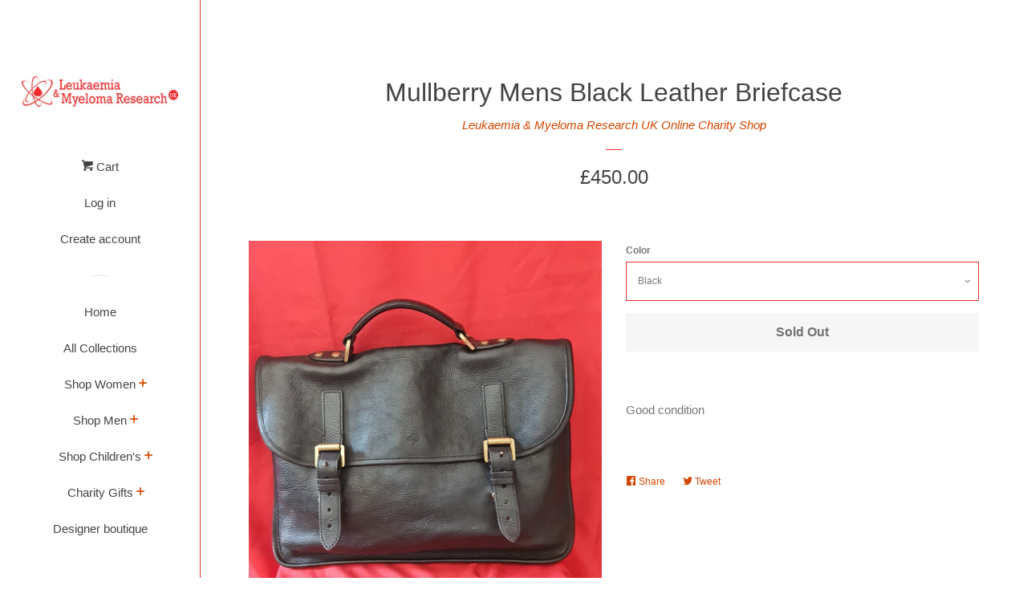

--- FILE ---
content_type: text/html; charset=utf-8
request_url: https://store.leukaemiamyelomaresearchuk.org/products/mullberry-mens
body_size: 17888
content:
<!doctype html>
<!--[if lt IE 7]><html class="no-js lt-ie9 lt-ie8 lt-ie7" lang="en"> <![endif]-->
<!--[if IE 7]><html class="no-js lt-ie9 lt-ie8" lang="en"> <![endif]-->
<!--[if IE 8]><html class="no-js lt-ie9" lang="en"> <![endif]-->
<!--[if IE 9 ]><html class="ie9 no-js"> <![endif]-->
<!--[if (gt IE 9)|!(IE)]><!--> <html class="no-js"> <!--<![endif]-->
<head>

  <!-- Basic page needs ================================================== -->
  <meta charset="utf-8">
  <meta http-equiv="X-UA-Compatible" content="IE=edge,chrome=1">

  
  <link rel="shortcut icon" href="//store.leukaemiamyelomaresearchuk.org/cdn/shop/files/logo_etalon_18022015_2_32x32.png?v=1614284879" type="image/png" />
  

  <!-- Title and description ================================================== -->
  <title>
  Mullberry Mens Black Leather Briefcase &ndash; Leukaemia &amp; Myeloma Research UK Online Charity Shop
  </title>

  
  <meta name="description" content="Good condition ">
  

  <!-- Social meta ================================================== -->
  
<meta property="og:site_name" content="Leukaemia &amp; Myeloma Research UK Online Charity Shop">

  <!-- Product  -->
  <meta property="og:type" content="product">
  <meta property="og:title" content="Mullberry Mens Black Leather Briefcase">
  <meta property="og:description" content="Good condition ">
  
    <meta property="og:image" content="http://store.leukaemiamyelomaresearchuk.org/cdn/shop/products/1660397405037_grande.jpg?v=1660397616">
    <meta property="og:image:secure_url" content="https://store.leukaemiamyelomaresearchuk.org/cdn/shop/products/1660397405037_grande.jpg?v=1660397616">
  
    <meta property="og:image" content="http://store.leukaemiamyelomaresearchuk.org/cdn/shop/products/1660397414700_grande.jpg?v=1660397615">
    <meta property="og:image:secure_url" content="https://store.leukaemiamyelomaresearchuk.org/cdn/shop/products/1660397414700_grande.jpg?v=1660397615">
  
    <meta property="og:image" content="http://store.leukaemiamyelomaresearchuk.org/cdn/shop/products/1660397425685_grande.jpg?v=1660397616">
    <meta property="og:image:secure_url" content="https://store.leukaemiamyelomaresearchuk.org/cdn/shop/products/1660397425685_grande.jpg?v=1660397616">
  
  <meta property="og:price:amount" content="450.00">
  <meta property="og:price:currency" content="GBP">



  <meta property="og:url" content="https://store.leukaemiamyelomaresearchuk.org/products/mullberry-mens">






  <meta name="twitter:card" content="summary">



  <meta name="twitter:title" content="Mullberry Mens Black Leather Briefcase">
  <meta name="twitter:description" content="Good condition ">



  <!-- Helpers ================================================== -->
  <link rel="canonical" href="https://store.leukaemiamyelomaresearchuk.org/products/mullberry-mens">
  <meta name="viewport" content="width=device-width, initial-scale=1, shrink-to-fit=no">

  
    <!-- Ajaxify Cart Plugin ================================================== -->
    <link href="//store.leukaemiamyelomaresearchuk.org/cdn/shop/t/2/assets/ajaxify.scss.css?v=53221997137656903591505836657" rel="stylesheet" type="text/css" media="all" />
  

  <!-- CSS ================================================== -->
  <link href="//store.leukaemiamyelomaresearchuk.org/cdn/shop/t/2/assets/timber.scss.css?v=17651991697460858301674769022" rel="stylesheet" type="text/css" media="all" />
  




  <script>
    window.theme = window.theme || {};

    var theme = {
      cartType: 'drawer',
      moneyFormat: "£{{amount}}",
      currentTemplate: 'product',
      variables: {
        mediaQuerySmall: 'screen and (max-width: 480px)',
        bpSmall: false
      }
    }

    document.documentElement.className = document.documentElement.className.replace('no-js', 'js');
  </script>

  <!-- Header hook for plugins ================================================== -->
  <script>window.performance && window.performance.mark && window.performance.mark('shopify.content_for_header.start');</script><meta name="google-site-verification" content="CIUuhhc19SqMTfPMZs5Trk1Ik_hDYW6zzK0IoezGDhA">
<meta id="shopify-digital-wallet" name="shopify-digital-wallet" content="/23754523/digital_wallets/dialog">
<meta name="shopify-checkout-api-token" content="20a59b1a67c9ef0b75633e7a7d0b14ae">
<meta id="in-context-paypal-metadata" data-shop-id="23754523" data-venmo-supported="false" data-environment="production" data-locale="en_US" data-paypal-v4="true" data-currency="GBP">
<link rel="alternate" type="application/json+oembed" href="https://store.leukaemiamyelomaresearchuk.org/products/mullberry-mens.oembed">
<script async="async" src="/checkouts/internal/preloads.js?locale=en-GB"></script>
<link rel="preconnect" href="https://shop.app" crossorigin="anonymous">
<script async="async" src="https://shop.app/checkouts/internal/preloads.js?locale=en-GB&shop_id=23754523" crossorigin="anonymous"></script>
<script id="apple-pay-shop-capabilities" type="application/json">{"shopId":23754523,"countryCode":"GB","currencyCode":"GBP","merchantCapabilities":["supports3DS"],"merchantId":"gid:\/\/shopify\/Shop\/23754523","merchantName":"Leukaemia \u0026 Myeloma Research UK Online Charity Shop","requiredBillingContactFields":["postalAddress","email"],"requiredShippingContactFields":["postalAddress","email"],"shippingType":"shipping","supportedNetworks":["visa","maestro","masterCard","amex","discover","elo"],"total":{"type":"pending","label":"Leukaemia \u0026 Myeloma Research UK Online Charity Shop","amount":"1.00"},"shopifyPaymentsEnabled":true,"supportsSubscriptions":true}</script>
<script id="shopify-features" type="application/json">{"accessToken":"20a59b1a67c9ef0b75633e7a7d0b14ae","betas":["rich-media-storefront-analytics"],"domain":"store.leukaemiamyelomaresearchuk.org","predictiveSearch":true,"shopId":23754523,"locale":"en"}</script>
<script>var Shopify = Shopify || {};
Shopify.shop = "leukaemia-myeloma-research-uk.myshopify.com";
Shopify.locale = "en";
Shopify.currency = {"active":"GBP","rate":"1.0"};
Shopify.country = "GB";
Shopify.theme = {"name":"pop","id":2360705052,"schema_name":"Pop","schema_version":"3.3.1","theme_store_id":719,"role":"main"};
Shopify.theme.handle = "null";
Shopify.theme.style = {"id":null,"handle":null};
Shopify.cdnHost = "store.leukaemiamyelomaresearchuk.org/cdn";
Shopify.routes = Shopify.routes || {};
Shopify.routes.root = "/";</script>
<script type="module">!function(o){(o.Shopify=o.Shopify||{}).modules=!0}(window);</script>
<script>!function(o){function n(){var o=[];function n(){o.push(Array.prototype.slice.apply(arguments))}return n.q=o,n}var t=o.Shopify=o.Shopify||{};t.loadFeatures=n(),t.autoloadFeatures=n()}(window);</script>
<script>
  window.ShopifyPay = window.ShopifyPay || {};
  window.ShopifyPay.apiHost = "shop.app\/pay";
  window.ShopifyPay.redirectState = null;
</script>
<script id="shop-js-analytics" type="application/json">{"pageType":"product"}</script>
<script defer="defer" async type="module" src="//store.leukaemiamyelomaresearchuk.org/cdn/shopifycloud/shop-js/modules/v2/client.init-shop-cart-sync_C5BV16lS.en.esm.js"></script>
<script defer="defer" async type="module" src="//store.leukaemiamyelomaresearchuk.org/cdn/shopifycloud/shop-js/modules/v2/chunk.common_CygWptCX.esm.js"></script>
<script type="module">
  await import("//store.leukaemiamyelomaresearchuk.org/cdn/shopifycloud/shop-js/modules/v2/client.init-shop-cart-sync_C5BV16lS.en.esm.js");
await import("//store.leukaemiamyelomaresearchuk.org/cdn/shopifycloud/shop-js/modules/v2/chunk.common_CygWptCX.esm.js");

  window.Shopify.SignInWithShop?.initShopCartSync?.({"fedCMEnabled":true,"windoidEnabled":true});

</script>
<script>
  window.Shopify = window.Shopify || {};
  if (!window.Shopify.featureAssets) window.Shopify.featureAssets = {};
  window.Shopify.featureAssets['shop-js'] = {"shop-cart-sync":["modules/v2/client.shop-cart-sync_ZFArdW7E.en.esm.js","modules/v2/chunk.common_CygWptCX.esm.js"],"init-fed-cm":["modules/v2/client.init-fed-cm_CmiC4vf6.en.esm.js","modules/v2/chunk.common_CygWptCX.esm.js"],"shop-button":["modules/v2/client.shop-button_tlx5R9nI.en.esm.js","modules/v2/chunk.common_CygWptCX.esm.js"],"shop-cash-offers":["modules/v2/client.shop-cash-offers_DOA2yAJr.en.esm.js","modules/v2/chunk.common_CygWptCX.esm.js","modules/v2/chunk.modal_D71HUcav.esm.js"],"init-windoid":["modules/v2/client.init-windoid_sURxWdc1.en.esm.js","modules/v2/chunk.common_CygWptCX.esm.js"],"shop-toast-manager":["modules/v2/client.shop-toast-manager_ClPi3nE9.en.esm.js","modules/v2/chunk.common_CygWptCX.esm.js"],"init-shop-email-lookup-coordinator":["modules/v2/client.init-shop-email-lookup-coordinator_B8hsDcYM.en.esm.js","modules/v2/chunk.common_CygWptCX.esm.js"],"init-shop-cart-sync":["modules/v2/client.init-shop-cart-sync_C5BV16lS.en.esm.js","modules/v2/chunk.common_CygWptCX.esm.js"],"avatar":["modules/v2/client.avatar_BTnouDA3.en.esm.js"],"pay-button":["modules/v2/client.pay-button_FdsNuTd3.en.esm.js","modules/v2/chunk.common_CygWptCX.esm.js"],"init-customer-accounts":["modules/v2/client.init-customer-accounts_DxDtT_ad.en.esm.js","modules/v2/client.shop-login-button_C5VAVYt1.en.esm.js","modules/v2/chunk.common_CygWptCX.esm.js","modules/v2/chunk.modal_D71HUcav.esm.js"],"init-shop-for-new-customer-accounts":["modules/v2/client.init-shop-for-new-customer-accounts_ChsxoAhi.en.esm.js","modules/v2/client.shop-login-button_C5VAVYt1.en.esm.js","modules/v2/chunk.common_CygWptCX.esm.js","modules/v2/chunk.modal_D71HUcav.esm.js"],"shop-login-button":["modules/v2/client.shop-login-button_C5VAVYt1.en.esm.js","modules/v2/chunk.common_CygWptCX.esm.js","modules/v2/chunk.modal_D71HUcav.esm.js"],"init-customer-accounts-sign-up":["modules/v2/client.init-customer-accounts-sign-up_CPSyQ0Tj.en.esm.js","modules/v2/client.shop-login-button_C5VAVYt1.en.esm.js","modules/v2/chunk.common_CygWptCX.esm.js","modules/v2/chunk.modal_D71HUcav.esm.js"],"shop-follow-button":["modules/v2/client.shop-follow-button_Cva4Ekp9.en.esm.js","modules/v2/chunk.common_CygWptCX.esm.js","modules/v2/chunk.modal_D71HUcav.esm.js"],"checkout-modal":["modules/v2/client.checkout-modal_BPM8l0SH.en.esm.js","modules/v2/chunk.common_CygWptCX.esm.js","modules/v2/chunk.modal_D71HUcav.esm.js"],"lead-capture":["modules/v2/client.lead-capture_Bi8yE_yS.en.esm.js","modules/v2/chunk.common_CygWptCX.esm.js","modules/v2/chunk.modal_D71HUcav.esm.js"],"shop-login":["modules/v2/client.shop-login_D6lNrXab.en.esm.js","modules/v2/chunk.common_CygWptCX.esm.js","modules/v2/chunk.modal_D71HUcav.esm.js"],"payment-terms":["modules/v2/client.payment-terms_CZxnsJam.en.esm.js","modules/v2/chunk.common_CygWptCX.esm.js","modules/v2/chunk.modal_D71HUcav.esm.js"]};
</script>
<script>(function() {
  var isLoaded = false;
  function asyncLoad() {
    if (isLoaded) return;
    isLoaded = true;
    var urls = ["https:\/\/chimpstatic.com\/mcjs-connected\/js\/users\/0d2e53616ed6348931dce42ad\/cbc5131e75db2ebb15325651e.js?shop=leukaemia-myeloma-research-uk.myshopify.com","https:\/\/cloudsearch-1f874.kxcdn.com\/shopify.js?srp=\/a\/search\u0026shop=leukaemia-myeloma-research-uk.myshopify.com"];
    for (var i = 0; i < urls.length; i++) {
      var s = document.createElement('script');
      s.type = 'text/javascript';
      s.async = true;
      s.src = urls[i];
      var x = document.getElementsByTagName('script')[0];
      x.parentNode.insertBefore(s, x);
    }
  };
  if(window.attachEvent) {
    window.attachEvent('onload', asyncLoad);
  } else {
    window.addEventListener('load', asyncLoad, false);
  }
})();</script>
<script id="__st">var __st={"a":23754523,"offset":0,"reqid":"44d0943a-f0ad-4926-aacb-8a67680c7406-1768771919","pageurl":"store.leukaemiamyelomaresearchuk.org\/products\/mullberry-mens","u":"2fb25dd3db5e","p":"product","rtyp":"product","rid":6916661117033};</script>
<script>window.ShopifyPaypalV4VisibilityTracking = true;</script>
<script id="captcha-bootstrap">!function(){'use strict';const t='contact',e='account',n='new_comment',o=[[t,t],['blogs',n],['comments',n],[t,'customer']],c=[[e,'customer_login'],[e,'guest_login'],[e,'recover_customer_password'],[e,'create_customer']],r=t=>t.map((([t,e])=>`form[action*='/${t}']:not([data-nocaptcha='true']) input[name='form_type'][value='${e}']`)).join(','),a=t=>()=>t?[...document.querySelectorAll(t)].map((t=>t.form)):[];function s(){const t=[...o],e=r(t);return a(e)}const i='password',u='form_key',d=['recaptcha-v3-token','g-recaptcha-response','h-captcha-response',i],f=()=>{try{return window.sessionStorage}catch{return}},m='__shopify_v',_=t=>t.elements[u];function p(t,e,n=!1){try{const o=window.sessionStorage,c=JSON.parse(o.getItem(e)),{data:r}=function(t){const{data:e,action:n}=t;return t[m]||n?{data:e,action:n}:{data:t,action:n}}(c);for(const[e,n]of Object.entries(r))t.elements[e]&&(t.elements[e].value=n);n&&o.removeItem(e)}catch(o){console.error('form repopulation failed',{error:o})}}const l='form_type',E='cptcha';function T(t){t.dataset[E]=!0}const w=window,h=w.document,L='Shopify',v='ce_forms',y='captcha';let A=!1;((t,e)=>{const n=(g='f06e6c50-85a8-45c8-87d0-21a2b65856fe',I='https://cdn.shopify.com/shopifycloud/storefront-forms-hcaptcha/ce_storefront_forms_captcha_hcaptcha.v1.5.2.iife.js',D={infoText:'Protected by hCaptcha',privacyText:'Privacy',termsText:'Terms'},(t,e,n)=>{const o=w[L][v],c=o.bindForm;if(c)return c(t,g,e,D).then(n);var r;o.q.push([[t,g,e,D],n]),r=I,A||(h.body.append(Object.assign(h.createElement('script'),{id:'captcha-provider',async:!0,src:r})),A=!0)});var g,I,D;w[L]=w[L]||{},w[L][v]=w[L][v]||{},w[L][v].q=[],w[L][y]=w[L][y]||{},w[L][y].protect=function(t,e){n(t,void 0,e),T(t)},Object.freeze(w[L][y]),function(t,e,n,w,h,L){const[v,y,A,g]=function(t,e,n){const i=e?o:[],u=t?c:[],d=[...i,...u],f=r(d),m=r(i),_=r(d.filter((([t,e])=>n.includes(e))));return[a(f),a(m),a(_),s()]}(w,h,L),I=t=>{const e=t.target;return e instanceof HTMLFormElement?e:e&&e.form},D=t=>v().includes(t);t.addEventListener('submit',(t=>{const e=I(t);if(!e)return;const n=D(e)&&!e.dataset.hcaptchaBound&&!e.dataset.recaptchaBound,o=_(e),c=g().includes(e)&&(!o||!o.value);(n||c)&&t.preventDefault(),c&&!n&&(function(t){try{if(!f())return;!function(t){const e=f();if(!e)return;const n=_(t);if(!n)return;const o=n.value;o&&e.removeItem(o)}(t);const e=Array.from(Array(32),(()=>Math.random().toString(36)[2])).join('');!function(t,e){_(t)||t.append(Object.assign(document.createElement('input'),{type:'hidden',name:u})),t.elements[u].value=e}(t,e),function(t,e){const n=f();if(!n)return;const o=[...t.querySelectorAll(`input[type='${i}']`)].map((({name:t})=>t)),c=[...d,...o],r={};for(const[a,s]of new FormData(t).entries())c.includes(a)||(r[a]=s);n.setItem(e,JSON.stringify({[m]:1,action:t.action,data:r}))}(t,e)}catch(e){console.error('failed to persist form',e)}}(e),e.submit())}));const S=(t,e)=>{t&&!t.dataset[E]&&(n(t,e.some((e=>e===t))),T(t))};for(const o of['focusin','change'])t.addEventListener(o,(t=>{const e=I(t);D(e)&&S(e,y())}));const B=e.get('form_key'),M=e.get(l),P=B&&M;t.addEventListener('DOMContentLoaded',(()=>{const t=y();if(P)for(const e of t)e.elements[l].value===M&&p(e,B);[...new Set([...A(),...v().filter((t=>'true'===t.dataset.shopifyCaptcha))])].forEach((e=>S(e,t)))}))}(h,new URLSearchParams(w.location.search),n,t,e,['guest_login'])})(!0,!0)}();</script>
<script integrity="sha256-4kQ18oKyAcykRKYeNunJcIwy7WH5gtpwJnB7kiuLZ1E=" data-source-attribution="shopify.loadfeatures" defer="defer" src="//store.leukaemiamyelomaresearchuk.org/cdn/shopifycloud/storefront/assets/storefront/load_feature-a0a9edcb.js" crossorigin="anonymous"></script>
<script crossorigin="anonymous" defer="defer" src="//store.leukaemiamyelomaresearchuk.org/cdn/shopifycloud/storefront/assets/shopify_pay/storefront-65b4c6d7.js?v=20250812"></script>
<script data-source-attribution="shopify.dynamic_checkout.dynamic.init">var Shopify=Shopify||{};Shopify.PaymentButton=Shopify.PaymentButton||{isStorefrontPortableWallets:!0,init:function(){window.Shopify.PaymentButton.init=function(){};var t=document.createElement("script");t.src="https://store.leukaemiamyelomaresearchuk.org/cdn/shopifycloud/portable-wallets/latest/portable-wallets.en.js",t.type="module",document.head.appendChild(t)}};
</script>
<script data-source-attribution="shopify.dynamic_checkout.buyer_consent">
  function portableWalletsHideBuyerConsent(e){var t=document.getElementById("shopify-buyer-consent"),n=document.getElementById("shopify-subscription-policy-button");t&&n&&(t.classList.add("hidden"),t.setAttribute("aria-hidden","true"),n.removeEventListener("click",e))}function portableWalletsShowBuyerConsent(e){var t=document.getElementById("shopify-buyer-consent"),n=document.getElementById("shopify-subscription-policy-button");t&&n&&(t.classList.remove("hidden"),t.removeAttribute("aria-hidden"),n.addEventListener("click",e))}window.Shopify?.PaymentButton&&(window.Shopify.PaymentButton.hideBuyerConsent=portableWalletsHideBuyerConsent,window.Shopify.PaymentButton.showBuyerConsent=portableWalletsShowBuyerConsent);
</script>
<script data-source-attribution="shopify.dynamic_checkout.cart.bootstrap">document.addEventListener("DOMContentLoaded",(function(){function t(){return document.querySelector("shopify-accelerated-checkout-cart, shopify-accelerated-checkout")}if(t())Shopify.PaymentButton.init();else{new MutationObserver((function(e,n){t()&&(Shopify.PaymentButton.init(),n.disconnect())})).observe(document.body,{childList:!0,subtree:!0})}}));
</script>
<link id="shopify-accelerated-checkout-styles" rel="stylesheet" media="screen" href="https://store.leukaemiamyelomaresearchuk.org/cdn/shopifycloud/portable-wallets/latest/accelerated-checkout-backwards-compat.css" crossorigin="anonymous">
<style id="shopify-accelerated-checkout-cart">
        #shopify-buyer-consent {
  margin-top: 1em;
  display: inline-block;
  width: 100%;
}

#shopify-buyer-consent.hidden {
  display: none;
}

#shopify-subscription-policy-button {
  background: none;
  border: none;
  padding: 0;
  text-decoration: underline;
  font-size: inherit;
  cursor: pointer;
}

#shopify-subscription-policy-button::before {
  box-shadow: none;
}

      </style>

<script>window.performance && window.performance.mark && window.performance.mark('shopify.content_for_header.end');</script>
<script>window._usfTheme={
    id:2360705052,
    name:"Pop",
    version:"3.3.1",
    vendor:"Shopify",
    applied:0,
    assetUrl:"//store.leukaemiamyelomaresearchuk.org/cdn/shop/t/2/assets/usf-boot.js?v=163808024874986409591616621643"
};
window._usfCustomerTags = null;
</script>
<script src="//store.leukaemiamyelomaresearchuk.org/cdn/shop/t/2/assets/usf-boot.js?v=163808024874986409591616621643" async></script>


  

<!--[if lt IE 9]>
<script src="//cdnjs.cloudflare.com/ajax/libs/html5shiv/3.7.2/html5shiv.min.js" type="text/javascript"></script>
<script src="//store.leukaemiamyelomaresearchuk.org/cdn/shop/t/2/assets/respond.min.js?v=52248677837542619231505828276" type="text/javascript"></script>
<link href="//store.leukaemiamyelomaresearchuk.org/cdn/shop/t/2/assets/respond-proxy.html" id="respond-proxy" rel="respond-proxy" />
<link href="//store.leukaemiamyelomaresearchuk.org/search?q=2399fa013eb656b91bf6550635570b0f" id="respond-redirect" rel="respond-redirect" />
<script src="//store.leukaemiamyelomaresearchuk.org/search?q=2399fa013eb656b91bf6550635570b0f" type="text/javascript"></script>
<![endif]-->


  
  

  
  <script src="//ajax.googleapis.com/ajax/libs/jquery/2.2.3/jquery.min.js" type="text/javascript"></script>
  <script src="//store.leukaemiamyelomaresearchuk.org/cdn/shop/t/2/assets/modernizr.min.js?v=520786850485634651505828276" type="text/javascript"></script>

  <!--[if (gt IE 9)|!(IE)]><!--><script src="//store.leukaemiamyelomaresearchuk.org/cdn/shop/t/2/assets/lazysizes.min.js?v=177476512571513845041505828276" async="async"></script><!--<![endif]-->
  <!--[if lte IE 9]><script src="//store.leukaemiamyelomaresearchuk.org/cdn/shop/t/2/assets/lazysizes.min.js?v=177476512571513845041505828276"></script><![endif]-->

  <!--[if (gt IE 9)|!(IE)]><!--><script src="//store.leukaemiamyelomaresearchuk.org/cdn/shop/t/2/assets/theme.js?v=78635743838001526901505828276" defer="defer"></script><!--<![endif]-->
  <!--[if lte IE 9]><script src="//store.leukaemiamyelomaresearchuk.org/cdn/shop/t/2/assets/theme.js?v=78635743838001526901505828276"></script><![endif]-->

<link href="https://monorail-edge.shopifysvc.com" rel="dns-prefetch">
<script>(function(){if ("sendBeacon" in navigator && "performance" in window) {try {var session_token_from_headers = performance.getEntriesByType('navigation')[0].serverTiming.find(x => x.name == '_s').description;} catch {var session_token_from_headers = undefined;}var session_cookie_matches = document.cookie.match(/_shopify_s=([^;]*)/);var session_token_from_cookie = session_cookie_matches && session_cookie_matches.length === 2 ? session_cookie_matches[1] : "";var session_token = session_token_from_headers || session_token_from_cookie || "";function handle_abandonment_event(e) {var entries = performance.getEntries().filter(function(entry) {return /monorail-edge.shopifysvc.com/.test(entry.name);});if (!window.abandonment_tracked && entries.length === 0) {window.abandonment_tracked = true;var currentMs = Date.now();var navigation_start = performance.timing.navigationStart;var payload = {shop_id: 23754523,url: window.location.href,navigation_start,duration: currentMs - navigation_start,session_token,page_type: "product"};window.navigator.sendBeacon("https://monorail-edge.shopifysvc.com/v1/produce", JSON.stringify({schema_id: "online_store_buyer_site_abandonment/1.1",payload: payload,metadata: {event_created_at_ms: currentMs,event_sent_at_ms: currentMs}}));}}window.addEventListener('pagehide', handle_abandonment_event);}}());</script>
<script id="web-pixels-manager-setup">(function e(e,d,r,n,o){if(void 0===o&&(o={}),!Boolean(null===(a=null===(i=window.Shopify)||void 0===i?void 0:i.analytics)||void 0===a?void 0:a.replayQueue)){var i,a;window.Shopify=window.Shopify||{};var t=window.Shopify;t.analytics=t.analytics||{};var s=t.analytics;s.replayQueue=[],s.publish=function(e,d,r){return s.replayQueue.push([e,d,r]),!0};try{self.performance.mark("wpm:start")}catch(e){}var l=function(){var e={modern:/Edge?\/(1{2}[4-9]|1[2-9]\d|[2-9]\d{2}|\d{4,})\.\d+(\.\d+|)|Firefox\/(1{2}[4-9]|1[2-9]\d|[2-9]\d{2}|\d{4,})\.\d+(\.\d+|)|Chrom(ium|e)\/(9{2}|\d{3,})\.\d+(\.\d+|)|(Maci|X1{2}).+ Version\/(15\.\d+|(1[6-9]|[2-9]\d|\d{3,})\.\d+)([,.]\d+|)( \(\w+\)|)( Mobile\/\w+|) Safari\/|Chrome.+OPR\/(9{2}|\d{3,})\.\d+\.\d+|(CPU[ +]OS|iPhone[ +]OS|CPU[ +]iPhone|CPU IPhone OS|CPU iPad OS)[ +]+(15[._]\d+|(1[6-9]|[2-9]\d|\d{3,})[._]\d+)([._]\d+|)|Android:?[ /-](13[3-9]|1[4-9]\d|[2-9]\d{2}|\d{4,})(\.\d+|)(\.\d+|)|Android.+Firefox\/(13[5-9]|1[4-9]\d|[2-9]\d{2}|\d{4,})\.\d+(\.\d+|)|Android.+Chrom(ium|e)\/(13[3-9]|1[4-9]\d|[2-9]\d{2}|\d{4,})\.\d+(\.\d+|)|SamsungBrowser\/([2-9]\d|\d{3,})\.\d+/,legacy:/Edge?\/(1[6-9]|[2-9]\d|\d{3,})\.\d+(\.\d+|)|Firefox\/(5[4-9]|[6-9]\d|\d{3,})\.\d+(\.\d+|)|Chrom(ium|e)\/(5[1-9]|[6-9]\d|\d{3,})\.\d+(\.\d+|)([\d.]+$|.*Safari\/(?![\d.]+ Edge\/[\d.]+$))|(Maci|X1{2}).+ Version\/(10\.\d+|(1[1-9]|[2-9]\d|\d{3,})\.\d+)([,.]\d+|)( \(\w+\)|)( Mobile\/\w+|) Safari\/|Chrome.+OPR\/(3[89]|[4-9]\d|\d{3,})\.\d+\.\d+|(CPU[ +]OS|iPhone[ +]OS|CPU[ +]iPhone|CPU IPhone OS|CPU iPad OS)[ +]+(10[._]\d+|(1[1-9]|[2-9]\d|\d{3,})[._]\d+)([._]\d+|)|Android:?[ /-](13[3-9]|1[4-9]\d|[2-9]\d{2}|\d{4,})(\.\d+|)(\.\d+|)|Mobile Safari.+OPR\/([89]\d|\d{3,})\.\d+\.\d+|Android.+Firefox\/(13[5-9]|1[4-9]\d|[2-9]\d{2}|\d{4,})\.\d+(\.\d+|)|Android.+Chrom(ium|e)\/(13[3-9]|1[4-9]\d|[2-9]\d{2}|\d{4,})\.\d+(\.\d+|)|Android.+(UC? ?Browser|UCWEB|U3)[ /]?(15\.([5-9]|\d{2,})|(1[6-9]|[2-9]\d|\d{3,})\.\d+)\.\d+|SamsungBrowser\/(5\.\d+|([6-9]|\d{2,})\.\d+)|Android.+MQ{2}Browser\/(14(\.(9|\d{2,})|)|(1[5-9]|[2-9]\d|\d{3,})(\.\d+|))(\.\d+|)|K[Aa][Ii]OS\/(3\.\d+|([4-9]|\d{2,})\.\d+)(\.\d+|)/},d=e.modern,r=e.legacy,n=navigator.userAgent;return n.match(d)?"modern":n.match(r)?"legacy":"unknown"}(),u="modern"===l?"modern":"legacy",c=(null!=n?n:{modern:"",legacy:""})[u],f=function(e){return[e.baseUrl,"/wpm","/b",e.hashVersion,"modern"===e.buildTarget?"m":"l",".js"].join("")}({baseUrl:d,hashVersion:r,buildTarget:u}),m=function(e){var d=e.version,r=e.bundleTarget,n=e.surface,o=e.pageUrl,i=e.monorailEndpoint;return{emit:function(e){var a=e.status,t=e.errorMsg,s=(new Date).getTime(),l=JSON.stringify({metadata:{event_sent_at_ms:s},events:[{schema_id:"web_pixels_manager_load/3.1",payload:{version:d,bundle_target:r,page_url:o,status:a,surface:n,error_msg:t},metadata:{event_created_at_ms:s}}]});if(!i)return console&&console.warn&&console.warn("[Web Pixels Manager] No Monorail endpoint provided, skipping logging."),!1;try{return self.navigator.sendBeacon.bind(self.navigator)(i,l)}catch(e){}var u=new XMLHttpRequest;try{return u.open("POST",i,!0),u.setRequestHeader("Content-Type","text/plain"),u.send(l),!0}catch(e){return console&&console.warn&&console.warn("[Web Pixels Manager] Got an unhandled error while logging to Monorail."),!1}}}}({version:r,bundleTarget:l,surface:e.surface,pageUrl:self.location.href,monorailEndpoint:e.monorailEndpoint});try{o.browserTarget=l,function(e){var d=e.src,r=e.async,n=void 0===r||r,o=e.onload,i=e.onerror,a=e.sri,t=e.scriptDataAttributes,s=void 0===t?{}:t,l=document.createElement("script"),u=document.querySelector("head"),c=document.querySelector("body");if(l.async=n,l.src=d,a&&(l.integrity=a,l.crossOrigin="anonymous"),s)for(var f in s)if(Object.prototype.hasOwnProperty.call(s,f))try{l.dataset[f]=s[f]}catch(e){}if(o&&l.addEventListener("load",o),i&&l.addEventListener("error",i),u)u.appendChild(l);else{if(!c)throw new Error("Did not find a head or body element to append the script");c.appendChild(l)}}({src:f,async:!0,onload:function(){if(!function(){var e,d;return Boolean(null===(d=null===(e=window.Shopify)||void 0===e?void 0:e.analytics)||void 0===d?void 0:d.initialized)}()){var d=window.webPixelsManager.init(e)||void 0;if(d){var r=window.Shopify.analytics;r.replayQueue.forEach((function(e){var r=e[0],n=e[1],o=e[2];d.publishCustomEvent(r,n,o)})),r.replayQueue=[],r.publish=d.publishCustomEvent,r.visitor=d.visitor,r.initialized=!0}}},onerror:function(){return m.emit({status:"failed",errorMsg:"".concat(f," has failed to load")})},sri:function(e){var d=/^sha384-[A-Za-z0-9+/=]+$/;return"string"==typeof e&&d.test(e)}(c)?c:"",scriptDataAttributes:o}),m.emit({status:"loading"})}catch(e){m.emit({status:"failed",errorMsg:(null==e?void 0:e.message)||"Unknown error"})}}})({shopId: 23754523,storefrontBaseUrl: "https://store.leukaemiamyelomaresearchuk.org",extensionsBaseUrl: "https://extensions.shopifycdn.com/cdn/shopifycloud/web-pixels-manager",monorailEndpoint: "https://monorail-edge.shopifysvc.com/unstable/produce_batch",surface: "storefront-renderer",enabledBetaFlags: ["2dca8a86"],webPixelsConfigList: [{"id":"2139324795","configuration":"{\"pixel_id\":\"1210047653950786\",\"pixel_type\":\"facebook_pixel\"}","eventPayloadVersion":"v1","runtimeContext":"OPEN","scriptVersion":"ca16bc87fe92b6042fbaa3acc2fbdaa6","type":"APP","apiClientId":2329312,"privacyPurposes":["ANALYTICS","MARKETING","SALE_OF_DATA"],"dataSharingAdjustments":{"protectedCustomerApprovalScopes":["read_customer_address","read_customer_email","read_customer_name","read_customer_personal_data","read_customer_phone"]}},{"id":"302841961","configuration":"{\"config\":\"{\\\"pixel_id\\\":\\\"AW-964759887\\\",\\\"target_country\\\":\\\"GB\\\",\\\"gtag_events\\\":[{\\\"type\\\":\\\"search\\\",\\\"action_label\\\":\\\"AW-964759887\\\/RC0fCK7g9M8BEM-ihMwD\\\"},{\\\"type\\\":\\\"begin_checkout\\\",\\\"action_label\\\":\\\"AW-964759887\\\/CtkqCKvg9M8BEM-ihMwD\\\"},{\\\"type\\\":\\\"view_item\\\",\\\"action_label\\\":[\\\"AW-964759887\\\/P_fhCKXg9M8BEM-ihMwD\\\",\\\"MC-YPHLSX7K6X\\\"]},{\\\"type\\\":\\\"purchase\\\",\\\"action_label\\\":[\\\"AW-964759887\\\/t5kMCKLg9M8BEM-ihMwD\\\",\\\"MC-YPHLSX7K6X\\\"]},{\\\"type\\\":\\\"page_view\\\",\\\"action_label\\\":[\\\"AW-964759887\\\/VfkJCJ_g9M8BEM-ihMwD\\\",\\\"MC-YPHLSX7K6X\\\"]},{\\\"type\\\":\\\"add_payment_info\\\",\\\"action_label\\\":\\\"AW-964759887\\\/F_0ECLHg9M8BEM-ihMwD\\\"},{\\\"type\\\":\\\"add_to_cart\\\",\\\"action_label\\\":\\\"AW-964759887\\\/AF3sCKjg9M8BEM-ihMwD\\\"}],\\\"enable_monitoring_mode\\\":false}\"}","eventPayloadVersion":"v1","runtimeContext":"OPEN","scriptVersion":"b2a88bafab3e21179ed38636efcd8a93","type":"APP","apiClientId":1780363,"privacyPurposes":[],"dataSharingAdjustments":{"protectedCustomerApprovalScopes":["read_customer_address","read_customer_email","read_customer_name","read_customer_personal_data","read_customer_phone"]}},{"id":"shopify-app-pixel","configuration":"{}","eventPayloadVersion":"v1","runtimeContext":"STRICT","scriptVersion":"0450","apiClientId":"shopify-pixel","type":"APP","privacyPurposes":["ANALYTICS","MARKETING"]},{"id":"shopify-custom-pixel","eventPayloadVersion":"v1","runtimeContext":"LAX","scriptVersion":"0450","apiClientId":"shopify-pixel","type":"CUSTOM","privacyPurposes":["ANALYTICS","MARKETING"]}],isMerchantRequest: false,initData: {"shop":{"name":"Leukaemia \u0026 Myeloma Research UK Online Charity Shop","paymentSettings":{"currencyCode":"GBP"},"myshopifyDomain":"leukaemia-myeloma-research-uk.myshopify.com","countryCode":"GB","storefrontUrl":"https:\/\/store.leukaemiamyelomaresearchuk.org"},"customer":null,"cart":null,"checkout":null,"productVariants":[{"price":{"amount":450.0,"currencyCode":"GBP"},"product":{"title":"Mullberry Mens Black Leather Briefcase","vendor":"Leukaemia \u0026 Myeloma Research UK Online Charity Shop","id":"6916661117033","untranslatedTitle":"Mullberry Mens Black Leather Briefcase","url":"\/products\/mullberry-mens","type":""},"id":"40228771004521","image":{"src":"\/\/store.leukaemiamyelomaresearchuk.org\/cdn\/shop\/products\/1660397405037.jpg?v=1660397616"},"sku":"","title":"Black","untranslatedTitle":"Black"}],"purchasingCompany":null},},"https://store.leukaemiamyelomaresearchuk.org/cdn","fcfee988w5aeb613cpc8e4bc33m6693e112",{"modern":"","legacy":""},{"shopId":"23754523","storefrontBaseUrl":"https:\/\/store.leukaemiamyelomaresearchuk.org","extensionBaseUrl":"https:\/\/extensions.shopifycdn.com\/cdn\/shopifycloud\/web-pixels-manager","surface":"storefront-renderer","enabledBetaFlags":"[\"2dca8a86\"]","isMerchantRequest":"false","hashVersion":"fcfee988w5aeb613cpc8e4bc33m6693e112","publish":"custom","events":"[[\"page_viewed\",{}],[\"product_viewed\",{\"productVariant\":{\"price\":{\"amount\":450.0,\"currencyCode\":\"GBP\"},\"product\":{\"title\":\"Mullberry Mens Black Leather Briefcase\",\"vendor\":\"Leukaemia \u0026 Myeloma Research UK Online Charity Shop\",\"id\":\"6916661117033\",\"untranslatedTitle\":\"Mullberry Mens Black Leather Briefcase\",\"url\":\"\/products\/mullberry-mens\",\"type\":\"\"},\"id\":\"40228771004521\",\"image\":{\"src\":\"\/\/store.leukaemiamyelomaresearchuk.org\/cdn\/shop\/products\/1660397405037.jpg?v=1660397616\"},\"sku\":\"\",\"title\":\"Black\",\"untranslatedTitle\":\"Black\"}}]]"});</script><script>
  window.ShopifyAnalytics = window.ShopifyAnalytics || {};
  window.ShopifyAnalytics.meta = window.ShopifyAnalytics.meta || {};
  window.ShopifyAnalytics.meta.currency = 'GBP';
  var meta = {"product":{"id":6916661117033,"gid":"gid:\/\/shopify\/Product\/6916661117033","vendor":"Leukaemia \u0026 Myeloma Research UK Online Charity Shop","type":"","handle":"mullberry-mens","variants":[{"id":40228771004521,"price":45000,"name":"Mullberry Mens Black Leather Briefcase - Black","public_title":"Black","sku":""}],"remote":false},"page":{"pageType":"product","resourceType":"product","resourceId":6916661117033,"requestId":"44d0943a-f0ad-4926-aacb-8a67680c7406-1768771919"}};
  for (var attr in meta) {
    window.ShopifyAnalytics.meta[attr] = meta[attr];
  }
</script>
<script class="analytics">
  (function () {
    var customDocumentWrite = function(content) {
      var jquery = null;

      if (window.jQuery) {
        jquery = window.jQuery;
      } else if (window.Checkout && window.Checkout.$) {
        jquery = window.Checkout.$;
      }

      if (jquery) {
        jquery('body').append(content);
      }
    };

    var hasLoggedConversion = function(token) {
      if (token) {
        return document.cookie.indexOf('loggedConversion=' + token) !== -1;
      }
      return false;
    }

    var setCookieIfConversion = function(token) {
      if (token) {
        var twoMonthsFromNow = new Date(Date.now());
        twoMonthsFromNow.setMonth(twoMonthsFromNow.getMonth() + 2);

        document.cookie = 'loggedConversion=' + token + '; expires=' + twoMonthsFromNow;
      }
    }

    var trekkie = window.ShopifyAnalytics.lib = window.trekkie = window.trekkie || [];
    if (trekkie.integrations) {
      return;
    }
    trekkie.methods = [
      'identify',
      'page',
      'ready',
      'track',
      'trackForm',
      'trackLink'
    ];
    trekkie.factory = function(method) {
      return function() {
        var args = Array.prototype.slice.call(arguments);
        args.unshift(method);
        trekkie.push(args);
        return trekkie;
      };
    };
    for (var i = 0; i < trekkie.methods.length; i++) {
      var key = trekkie.methods[i];
      trekkie[key] = trekkie.factory(key);
    }
    trekkie.load = function(config) {
      trekkie.config = config || {};
      trekkie.config.initialDocumentCookie = document.cookie;
      var first = document.getElementsByTagName('script')[0];
      var script = document.createElement('script');
      script.type = 'text/javascript';
      script.onerror = function(e) {
        var scriptFallback = document.createElement('script');
        scriptFallback.type = 'text/javascript';
        scriptFallback.onerror = function(error) {
                var Monorail = {
      produce: function produce(monorailDomain, schemaId, payload) {
        var currentMs = new Date().getTime();
        var event = {
          schema_id: schemaId,
          payload: payload,
          metadata: {
            event_created_at_ms: currentMs,
            event_sent_at_ms: currentMs
          }
        };
        return Monorail.sendRequest("https://" + monorailDomain + "/v1/produce", JSON.stringify(event));
      },
      sendRequest: function sendRequest(endpointUrl, payload) {
        // Try the sendBeacon API
        if (window && window.navigator && typeof window.navigator.sendBeacon === 'function' && typeof window.Blob === 'function' && !Monorail.isIos12()) {
          var blobData = new window.Blob([payload], {
            type: 'text/plain'
          });

          if (window.navigator.sendBeacon(endpointUrl, blobData)) {
            return true;
          } // sendBeacon was not successful

        } // XHR beacon

        var xhr = new XMLHttpRequest();

        try {
          xhr.open('POST', endpointUrl);
          xhr.setRequestHeader('Content-Type', 'text/plain');
          xhr.send(payload);
        } catch (e) {
          console.log(e);
        }

        return false;
      },
      isIos12: function isIos12() {
        return window.navigator.userAgent.lastIndexOf('iPhone; CPU iPhone OS 12_') !== -1 || window.navigator.userAgent.lastIndexOf('iPad; CPU OS 12_') !== -1;
      }
    };
    Monorail.produce('monorail-edge.shopifysvc.com',
      'trekkie_storefront_load_errors/1.1',
      {shop_id: 23754523,
      theme_id: 2360705052,
      app_name: "storefront",
      context_url: window.location.href,
      source_url: "//store.leukaemiamyelomaresearchuk.org/cdn/s/trekkie.storefront.cd680fe47e6c39ca5d5df5f0a32d569bc48c0f27.min.js"});

        };
        scriptFallback.async = true;
        scriptFallback.src = '//store.leukaemiamyelomaresearchuk.org/cdn/s/trekkie.storefront.cd680fe47e6c39ca5d5df5f0a32d569bc48c0f27.min.js';
        first.parentNode.insertBefore(scriptFallback, first);
      };
      script.async = true;
      script.src = '//store.leukaemiamyelomaresearchuk.org/cdn/s/trekkie.storefront.cd680fe47e6c39ca5d5df5f0a32d569bc48c0f27.min.js';
      first.parentNode.insertBefore(script, first);
    };
    trekkie.load(
      {"Trekkie":{"appName":"storefront","development":false,"defaultAttributes":{"shopId":23754523,"isMerchantRequest":null,"themeId":2360705052,"themeCityHash":"1320116344739209578","contentLanguage":"en","currency":"GBP","eventMetadataId":"8b75ab54-bd68-4673-a2ce-3e6dcf47586e"},"isServerSideCookieWritingEnabled":true,"monorailRegion":"shop_domain","enabledBetaFlags":["65f19447"]},"Session Attribution":{},"S2S":{"facebookCapiEnabled":true,"source":"trekkie-storefront-renderer","apiClientId":580111}}
    );

    var loaded = false;
    trekkie.ready(function() {
      if (loaded) return;
      loaded = true;

      window.ShopifyAnalytics.lib = window.trekkie;

      var originalDocumentWrite = document.write;
      document.write = customDocumentWrite;
      try { window.ShopifyAnalytics.merchantGoogleAnalytics.call(this); } catch(error) {};
      document.write = originalDocumentWrite;

      window.ShopifyAnalytics.lib.page(null,{"pageType":"product","resourceType":"product","resourceId":6916661117033,"requestId":"44d0943a-f0ad-4926-aacb-8a67680c7406-1768771919","shopifyEmitted":true});

      var match = window.location.pathname.match(/checkouts\/(.+)\/(thank_you|post_purchase)/)
      var token = match? match[1]: undefined;
      if (!hasLoggedConversion(token)) {
        setCookieIfConversion(token);
        window.ShopifyAnalytics.lib.track("Viewed Product",{"currency":"GBP","variantId":40228771004521,"productId":6916661117033,"productGid":"gid:\/\/shopify\/Product\/6916661117033","name":"Mullberry Mens Black Leather Briefcase - Black","price":"450.00","sku":"","brand":"Leukaemia \u0026 Myeloma Research UK Online Charity Shop","variant":"Black","category":"","nonInteraction":true,"remote":false},undefined,undefined,{"shopifyEmitted":true});
      window.ShopifyAnalytics.lib.track("monorail:\/\/trekkie_storefront_viewed_product\/1.1",{"currency":"GBP","variantId":40228771004521,"productId":6916661117033,"productGid":"gid:\/\/shopify\/Product\/6916661117033","name":"Mullberry Mens Black Leather Briefcase - Black","price":"450.00","sku":"","brand":"Leukaemia \u0026 Myeloma Research UK Online Charity Shop","variant":"Black","category":"","nonInteraction":true,"remote":false,"referer":"https:\/\/store.leukaemiamyelomaresearchuk.org\/products\/mullberry-mens"});
      }
    });


        var eventsListenerScript = document.createElement('script');
        eventsListenerScript.async = true;
        eventsListenerScript.src = "//store.leukaemiamyelomaresearchuk.org/cdn/shopifycloud/storefront/assets/shop_events_listener-3da45d37.js";
        document.getElementsByTagName('head')[0].appendChild(eventsListenerScript);

})();</script>
<script
  defer
  src="https://store.leukaemiamyelomaresearchuk.org/cdn/shopifycloud/perf-kit/shopify-perf-kit-3.0.4.min.js"
  data-application="storefront-renderer"
  data-shop-id="23754523"
  data-render-region="gcp-us-east1"
  data-page-type="product"
  data-theme-instance-id="2360705052"
  data-theme-name="Pop"
  data-theme-version="3.3.1"
  data-monorail-region="shop_domain"
  data-resource-timing-sampling-rate="10"
  data-shs="true"
  data-shs-beacon="true"
  data-shs-export-with-fetch="true"
  data-shs-logs-sample-rate="1"
  data-shs-beacon-endpoint="https://store.leukaemiamyelomaresearchuk.org/api/collect"
></script>
</head>


<body id="mullberry-mens-black-leather-briefcase" class="template-product" >

  <div id="shopify-section-header" class="shopify-section">





<style>
.site-header {
  
    border-bottom: 1px solid #ee302b;
  
}

@media screen and (max-width: 1024px) {
  .site-header {
    height: 70px;
  }
}


  @media screen and (min-width: 1025px) {
    .site-header {
      border-right: 1px solid #ee302b;
      border-width: 0 1px 0 0;
    }
  }


@media screen and (min-width: 1025px) {
  .main-content {
    margin: 90px 0 0 0;
  }

  .site-header {
    height: 100%;
    width: 250px;
    overflow-y: auto;
    left: 0;
    position: fixed;
  }
}

.nav-mobile {
  width: 250px;
}

.page-move--nav .page-element {
  left: 250px;
}

@media screen and (min-width: 1025px) {
  .page-wrapper {
    left: 250px;
    width: calc(100% - 250px);
  }
}

.supports-csstransforms .page-move--nav .page-element {
  left: 0;
  -webkit-transform: translateX(250px);
  -moz-transform: translateX(250px);
  -ms-transform: translateX(250px);
  -o-transform: translateX(250px);
  transform: translateX(250px);
}

@media screen and (min-width: 1025px) {
  .supports-csstransforms .page-move--cart .page-element {
    left: calc(250px / 2);
  }
}

@media screen and (max-width: 1024px) {
  .page-wrapper {
    top: 70px;
  }
}

.page-move--nav .ajaxify-drawer {
  right: -250px;
}

.supports-csstransforms .page-move--nav .ajaxify-drawer {
  right: 0;
  -webkit-transform: translateX(250px);
  -moz-transform: translateX(250px);
  -ms-transform: translateX(250px);
  -o-transform: translateX(250px);
  transform: translateX(250px);
}

@media screen and (max-width: 1024px) {
  .header-logo img {
    max-height: 40px;
  }
}

@media screen and (min-width: 1025px) {
  .header-logo img {
    max-height: none;
  }
}

.nav-bar {
  height: 70px;
}

@media screen and (max-width: 1024px) {
  .cart-toggle,
  .nav-toggle {
    height: 70px;
  }
}
</style>



<div class="nav-mobile">
  <nav class="nav-bar" role="navigation">
    <div class="wrapper">
      



<ul class="site-nav" id="accessibleNav">
  
  
    

    
    
      
        <li >
          <a href="/" class="site-nav__link site-nav__linknodrop">Home</a>
        </li>
      
    
  
    

    
    
      
        <li >
          <a href="/collections" class="site-nav__link site-nav__linknodrop">All Collections</a>
        </li>
      
    
  
    

    
    
    
      <li class="site-nav--has-dropdown" aria-haspopup="true">
        <div class="grid--full">
          <div class="grid-item large--one-whole">
            <a href="/collections" class="site-nav__linkdrop site-nav__label icon-fallback-text ">
              Shop Women
            </a>
            <button type="button" class="btn site-nav__dropdown-icon--open site-nav__dropdown-toggle icon-fallback-text medium-down--hide">
              <span class="icon icon-plus" aria-hidden="true"></span>
              <span class="fallback-text">expand</span>
            </button>
            <button type="button" class="btn site-nav__dropdown-icon--close site-nav__dropdown-toggle icon-fallback-text medium-down--hide">
              <span class="icon icon-minus" aria-hidden="true"></span>
              <span class="fallback-text">collapse</span>
            </button>
            <button type="button" class="btn site-nav__dropdown-icon--open site-nav__dropdown-toggle large--hide icon-fallback-text">
              <span class="icon icon-chevron-down" aria-hidden="true"></span>
              <span class="fallback-text">expand</span>
            </button>
            <button type="button" class="btn site-nav__dropdown-icon--close site-nav__dropdown-toggle large--hide icon-fallback-text">
              <span class="icon icon-chevron-up" aria-hidden="true"></span>
              <span class="fallback-text">collapse</span>
            </button>

          </div>
        </div>
        <ul class="site-nav__dropdown">
          
            <li >
              <a href="/collections/shop-women" class="site-nav__link">Women Top</a>
            </li>
          
            <li >
              <a href="/collections/women-suits" class="site-nav__link">Women Suits</a>
            </li>
          
            <li >
              <a href="/collections/women-trousers" class="site-nav__link">Women Trousers</a>
            </li>
          
            <li >
              <a href="/collections/women-skirts" class="site-nav__link">Women Skirts</a>
            </li>
          
            <li >
              <a href="/collections/women-jumpsuits" class="site-nav__link">Women Jumpsuits</a>
            </li>
          
            <li >
              <a href="/collections/women-jeans" class="site-nav__link">Women Jeans</a>
            </li>
          
            <li >
              <a href="/collections/women-jumpers" class="site-nav__link">Women Jumpers</a>
            </li>
          
            <li >
              <a href="/collections/women-jackets-coats" class="site-nav__link">Women Jackets &amp; Coats</a>
            </li>
          
            <li >
              <a href="/collections/women-dresses" class="site-nav__link">Women Dresses</a>
            </li>
          
            <li >
              <a href="/collections/women-shoes" class="site-nav__link">Women Shoes</a>
            </li>
          
            <li >
              <a href="/collections/women-accessories" class="site-nav__link">Women Accessories</a>
            </li>
          
            <li >
              <a href="/collections/jewellery" class="site-nav__link">Jewellery</a>
            </li>
          
        </ul>
      </li>
    
  
    

    
    
    
      <li class="site-nav--has-dropdown" aria-haspopup="true">
        <div class="grid--full">
          <div class="grid-item large--one-whole">
            <a href="/collections" class="site-nav__linkdrop site-nav__label icon-fallback-text ">
              Shop Men
            </a>
            <button type="button" class="btn site-nav__dropdown-icon--open site-nav__dropdown-toggle icon-fallback-text medium-down--hide">
              <span class="icon icon-plus" aria-hidden="true"></span>
              <span class="fallback-text">expand</span>
            </button>
            <button type="button" class="btn site-nav__dropdown-icon--close site-nav__dropdown-toggle icon-fallback-text medium-down--hide">
              <span class="icon icon-minus" aria-hidden="true"></span>
              <span class="fallback-text">collapse</span>
            </button>
            <button type="button" class="btn site-nav__dropdown-icon--open site-nav__dropdown-toggle large--hide icon-fallback-text">
              <span class="icon icon-chevron-down" aria-hidden="true"></span>
              <span class="fallback-text">expand</span>
            </button>
            <button type="button" class="btn site-nav__dropdown-icon--close site-nav__dropdown-toggle large--hide icon-fallback-text">
              <span class="icon icon-chevron-up" aria-hidden="true"></span>
              <span class="fallback-text">collapse</span>
            </button>

          </div>
        </div>
        <ul class="site-nav__dropdown">
          
            <li >
              <a href="/collections/men-tops" class="site-nav__link">Men Tops</a>
            </li>
          
            <li >
              <a href="/collections/men-suits" class="site-nav__link">Men Suits</a>
            </li>
          
            <li >
              <a href="/collections/men-jackets-coats" class="site-nav__link">Men Jackets &amp; Coats</a>
            </li>
          
            <li >
              <a href="/collections/men-jumpers" class="site-nav__link">Men Jumpers</a>
            </li>
          
            <li >
              <a href="/collections/men-jeans" class="site-nav__link">Men Jeans</a>
            </li>
          
            <li >
              <a href="/collections/men-trousers-1" class="site-nav__link">Men Trousers</a>
            </li>
          
            <li >
              <a href="/collections/men-shoes" class="site-nav__link">Men Shoes</a>
            </li>
          
            <li >
              <a href="/collections/men-accessories" class="site-nav__link">Men Accessories</a>
            </li>
          
        </ul>
      </li>
    
  
    

    
    
    
      <li class="site-nav--has-dropdown" aria-haspopup="true">
        <div class="grid--full">
          <div class="grid-item large--one-whole">
            <a href="/collections" class="site-nav__linkdrop site-nav__label icon-fallback-text ">
              Shop Children's 
            </a>
            <button type="button" class="btn site-nav__dropdown-icon--open site-nav__dropdown-toggle icon-fallback-text medium-down--hide">
              <span class="icon icon-plus" aria-hidden="true"></span>
              <span class="fallback-text">expand</span>
            </button>
            <button type="button" class="btn site-nav__dropdown-icon--close site-nav__dropdown-toggle icon-fallback-text medium-down--hide">
              <span class="icon icon-minus" aria-hidden="true"></span>
              <span class="fallback-text">collapse</span>
            </button>
            <button type="button" class="btn site-nav__dropdown-icon--open site-nav__dropdown-toggle large--hide icon-fallback-text">
              <span class="icon icon-chevron-down" aria-hidden="true"></span>
              <span class="fallback-text">expand</span>
            </button>
            <button type="button" class="btn site-nav__dropdown-icon--close site-nav__dropdown-toggle large--hide icon-fallback-text">
              <span class="icon icon-chevron-up" aria-hidden="true"></span>
              <span class="fallback-text">collapse</span>
            </button>

          </div>
        </div>
        <ul class="site-nav__dropdown">
          
            <li >
              <a href="/collections/childrens-clothes" class="site-nav__link">Children&#39;s clothes</a>
            </li>
          
            <li >
              <a href="/collections/childrens-shoes" class="site-nav__link">Children&#39;s Shoes</a>
            </li>
          
            <li >
              <a href="/collections/toys" class="site-nav__link">Toys</a>
            </li>
          
        </ul>
      </li>
    
  
    

    
    
    
      <li class="site-nav--has-dropdown" aria-haspopup="true">
        <div class="grid--full">
          <div class="grid-item large--one-whole">
            <a href="/collections" class="site-nav__linkdrop site-nav__label icon-fallback-text ">
              Charity Gifts
            </a>
            <button type="button" class="btn site-nav__dropdown-icon--open site-nav__dropdown-toggle icon-fallback-text medium-down--hide">
              <span class="icon icon-plus" aria-hidden="true"></span>
              <span class="fallback-text">expand</span>
            </button>
            <button type="button" class="btn site-nav__dropdown-icon--close site-nav__dropdown-toggle icon-fallback-text medium-down--hide">
              <span class="icon icon-minus" aria-hidden="true"></span>
              <span class="fallback-text">collapse</span>
            </button>
            <button type="button" class="btn site-nav__dropdown-icon--open site-nav__dropdown-toggle large--hide icon-fallback-text">
              <span class="icon icon-chevron-down" aria-hidden="true"></span>
              <span class="fallback-text">expand</span>
            </button>
            <button type="button" class="btn site-nav__dropdown-icon--close site-nav__dropdown-toggle large--hide icon-fallback-text">
              <span class="icon icon-chevron-up" aria-hidden="true"></span>
              <span class="fallback-text">collapse</span>
            </button>

          </div>
        </div>
        <ul class="site-nav__dropdown">
          
            <li >
              <a href="/collections/gifts" class="site-nav__link">Gifts</a>
            </li>
          
        </ul>
      </li>
    
  
    

    
    
      
        <li >
          <a href="/collections/designer-boutique" class="site-nav__link">Designer boutique</a>
        </li>
      
    
  
  
    
      <li class="large--hide">
        <a href="/account/login" class="site-nav__link">Log in</a>
      </li>
      <li class="large--hide">
        <a href="/account/register" class="site-nav__link">Create account</a>
      </li>
    
  
</ul>

    </div>
  </nav>
</div>

<header class="site-header page-element" role="banner" data-section-id="header" data-section-type="header">
  <div class="nav-bar grid--full large--hide">

    <div class="grid-item one-quarter">
      <button type="button" class="text-link nav-toggle" id="navToggle">
        <div class="table-contain">
          <div class="table-contain__inner">
            <span class="icon-fallback-text">
              <span class="icon icon-hamburger" aria-hidden="true"></span>
              <span class="fallback-text">Menu</span>
            </span>
          </div>
        </div>
      </button>
    </div>

    <div class="grid-item two-quarters">

      <div class="table-contain">
        <div class="table-contain__inner">

        
          <div class="h1 header-logo" itemscope itemtype="http://schema.org/Organization">
        

        
          <a href="/" itemprop="url">
            <img src="//store.leukaemiamyelomaresearchuk.org/cdn/shop/files/logo_2_450x.png?v=1614297659" alt="Leukaemia &amp; Myeloma Research UK Online Charity Shop" itemprop="logo">
          </a>
        

        
          </div>
        

        </div>
      </div>

    </div>

    <div class="grid-item one-quarter">
      <a href="/cart" class="cart-toggle">
      <div class="table-contain">
        <div class="table-contain__inner">
          <span class="icon-fallback-text">
            <span class="icon icon-cart" aria-hidden="true"></span>
            <span class="fallback-text">Cart</span>
          </span>
        </div>
      </div>
      </a>
    </div>

  </div>

  <div class="wrapper">

    
    <div class="grid--full">
      <div class="grid-item medium-down--hide">
      
        <div class="h1 header-logo" itemscope itemtype="http://schema.org/Organization">
      

      
        
        
<style>
  
  
  @media screen and (min-width: 480px) { 
    #Logo-header {
      max-width: 195px;
      max-height: 37.98464131859899px;
    }
    #LogoWrapper-header {
      max-width: 195px;
    }
   } 
  
  
    
    @media screen and (max-width: 479px) {
      #Logo-header {
        max-width: 450px;
        max-height: 450px;
      }
      #LogoWrapper-header {
        max-width: 450px;
      }
    }
  
</style>


        <div id="LogoWrapper-header" class="logo-wrapper js">
          <a href="/" itemprop="url" style="padding-top:19.479303240307175%;">
            <img id="Logo-header"
                 class="logo lazyload"
                 data-src="//store.leukaemiamyelomaresearchuk.org/cdn/shop/files/logo_2_{width}x.png?v=1614297659"
                 data-widths="[195, 380, 575, 720, 900, 1080, 1296, 1512, 1728, 2048]"
                 data-aspectratio=""
                 data-sizes="auto"
                 alt="Leukaemia &amp; Myeloma Research UK Online Charity Shop"
                 itemprop="logo">
          </a>
        </div>

        <noscript>
          <a href="/" itemprop="url">
            <img src="//store.leukaemiamyelomaresearchuk.org/cdn/shop/files/logo_2_450x.png?v=1614297659" alt="Leukaemia &amp; Myeloma Research UK Online Charity Shop" itemprop="logo">
          </a>
        </noscript>
      

      
        </div>
      
      </div>
    </div>

    

    <div class="medium-down--hide">
      <ul class="site-nav">
        <li>
          <a href="/cart" class="cart-toggle site-nav__link">
            <span class="icon icon-cart" aria-hidden="true"></span>
            Cart
            <span id="cartCount" class="hidden-count">(0)</span>
          </a>
        </li>
        
          
            <li>
              <a href="/account/login" class="site-nav__link">Log in</a>
            </li>
            <li>
              <a href="/account/register" class="site-nav__link">Create account</a>
            </li>
          
        
      </ul>

      <hr class="hr--small">
    </div>

    

    <nav class="medium-down--hide" role="navigation">
      



<ul class="site-nav" id="accessibleNav">
  
  
    

    
    
      
        <li >
          <a href="/" class="site-nav__link site-nav__linknodrop">Home</a>
        </li>
      
    
  
    

    
    
      
        <li >
          <a href="/collections" class="site-nav__link site-nav__linknodrop">All Collections</a>
        </li>
      
    
  
    

    
    
    
      <li class="site-nav--has-dropdown" aria-haspopup="true">
        <div class="grid--full">
          <div class="grid-item large--one-whole">
            <a href="/collections" class="site-nav__linkdrop site-nav__label icon-fallback-text ">
              Shop Women
            </a>
            <button type="button" class="btn site-nav__dropdown-icon--open site-nav__dropdown-toggle icon-fallback-text medium-down--hide">
              <span class="icon icon-plus" aria-hidden="true"></span>
              <span class="fallback-text">expand</span>
            </button>
            <button type="button" class="btn site-nav__dropdown-icon--close site-nav__dropdown-toggle icon-fallback-text medium-down--hide">
              <span class="icon icon-minus" aria-hidden="true"></span>
              <span class="fallback-text">collapse</span>
            </button>
            <button type="button" class="btn site-nav__dropdown-icon--open site-nav__dropdown-toggle large--hide icon-fallback-text">
              <span class="icon icon-chevron-down" aria-hidden="true"></span>
              <span class="fallback-text">expand</span>
            </button>
            <button type="button" class="btn site-nav__dropdown-icon--close site-nav__dropdown-toggle large--hide icon-fallback-text">
              <span class="icon icon-chevron-up" aria-hidden="true"></span>
              <span class="fallback-text">collapse</span>
            </button>

          </div>
        </div>
        <ul class="site-nav__dropdown">
          
            <li >
              <a href="/collections/shop-women" class="site-nav__link">Women Top</a>
            </li>
          
            <li >
              <a href="/collections/women-suits" class="site-nav__link">Women Suits</a>
            </li>
          
            <li >
              <a href="/collections/women-trousers" class="site-nav__link">Women Trousers</a>
            </li>
          
            <li >
              <a href="/collections/women-skirts" class="site-nav__link">Women Skirts</a>
            </li>
          
            <li >
              <a href="/collections/women-jumpsuits" class="site-nav__link">Women Jumpsuits</a>
            </li>
          
            <li >
              <a href="/collections/women-jeans" class="site-nav__link">Women Jeans</a>
            </li>
          
            <li >
              <a href="/collections/women-jumpers" class="site-nav__link">Women Jumpers</a>
            </li>
          
            <li >
              <a href="/collections/women-jackets-coats" class="site-nav__link">Women Jackets &amp; Coats</a>
            </li>
          
            <li >
              <a href="/collections/women-dresses" class="site-nav__link">Women Dresses</a>
            </li>
          
            <li >
              <a href="/collections/women-shoes" class="site-nav__link">Women Shoes</a>
            </li>
          
            <li >
              <a href="/collections/women-accessories" class="site-nav__link">Women Accessories</a>
            </li>
          
            <li >
              <a href="/collections/jewellery" class="site-nav__link">Jewellery</a>
            </li>
          
        </ul>
      </li>
    
  
    

    
    
    
      <li class="site-nav--has-dropdown" aria-haspopup="true">
        <div class="grid--full">
          <div class="grid-item large--one-whole">
            <a href="/collections" class="site-nav__linkdrop site-nav__label icon-fallback-text ">
              Shop Men
            </a>
            <button type="button" class="btn site-nav__dropdown-icon--open site-nav__dropdown-toggle icon-fallback-text medium-down--hide">
              <span class="icon icon-plus" aria-hidden="true"></span>
              <span class="fallback-text">expand</span>
            </button>
            <button type="button" class="btn site-nav__dropdown-icon--close site-nav__dropdown-toggle icon-fallback-text medium-down--hide">
              <span class="icon icon-minus" aria-hidden="true"></span>
              <span class="fallback-text">collapse</span>
            </button>
            <button type="button" class="btn site-nav__dropdown-icon--open site-nav__dropdown-toggle large--hide icon-fallback-text">
              <span class="icon icon-chevron-down" aria-hidden="true"></span>
              <span class="fallback-text">expand</span>
            </button>
            <button type="button" class="btn site-nav__dropdown-icon--close site-nav__dropdown-toggle large--hide icon-fallback-text">
              <span class="icon icon-chevron-up" aria-hidden="true"></span>
              <span class="fallback-text">collapse</span>
            </button>

          </div>
        </div>
        <ul class="site-nav__dropdown">
          
            <li >
              <a href="/collections/men-tops" class="site-nav__link">Men Tops</a>
            </li>
          
            <li >
              <a href="/collections/men-suits" class="site-nav__link">Men Suits</a>
            </li>
          
            <li >
              <a href="/collections/men-jackets-coats" class="site-nav__link">Men Jackets &amp; Coats</a>
            </li>
          
            <li >
              <a href="/collections/men-jumpers" class="site-nav__link">Men Jumpers</a>
            </li>
          
            <li >
              <a href="/collections/men-jeans" class="site-nav__link">Men Jeans</a>
            </li>
          
            <li >
              <a href="/collections/men-trousers-1" class="site-nav__link">Men Trousers</a>
            </li>
          
            <li >
              <a href="/collections/men-shoes" class="site-nav__link">Men Shoes</a>
            </li>
          
            <li >
              <a href="/collections/men-accessories" class="site-nav__link">Men Accessories</a>
            </li>
          
        </ul>
      </li>
    
  
    

    
    
    
      <li class="site-nav--has-dropdown" aria-haspopup="true">
        <div class="grid--full">
          <div class="grid-item large--one-whole">
            <a href="/collections" class="site-nav__linkdrop site-nav__label icon-fallback-text ">
              Shop Children's 
            </a>
            <button type="button" class="btn site-nav__dropdown-icon--open site-nav__dropdown-toggle icon-fallback-text medium-down--hide">
              <span class="icon icon-plus" aria-hidden="true"></span>
              <span class="fallback-text">expand</span>
            </button>
            <button type="button" class="btn site-nav__dropdown-icon--close site-nav__dropdown-toggle icon-fallback-text medium-down--hide">
              <span class="icon icon-minus" aria-hidden="true"></span>
              <span class="fallback-text">collapse</span>
            </button>
            <button type="button" class="btn site-nav__dropdown-icon--open site-nav__dropdown-toggle large--hide icon-fallback-text">
              <span class="icon icon-chevron-down" aria-hidden="true"></span>
              <span class="fallback-text">expand</span>
            </button>
            <button type="button" class="btn site-nav__dropdown-icon--close site-nav__dropdown-toggle large--hide icon-fallback-text">
              <span class="icon icon-chevron-up" aria-hidden="true"></span>
              <span class="fallback-text">collapse</span>
            </button>

          </div>
        </div>
        <ul class="site-nav__dropdown">
          
            <li >
              <a href="/collections/childrens-clothes" class="site-nav__link">Children&#39;s clothes</a>
            </li>
          
            <li >
              <a href="/collections/childrens-shoes" class="site-nav__link">Children&#39;s Shoes</a>
            </li>
          
            <li >
              <a href="/collections/toys" class="site-nav__link">Toys</a>
            </li>
          
        </ul>
      </li>
    
  
    

    
    
    
      <li class="site-nav--has-dropdown" aria-haspopup="true">
        <div class="grid--full">
          <div class="grid-item large--one-whole">
            <a href="/collections" class="site-nav__linkdrop site-nav__label icon-fallback-text ">
              Charity Gifts
            </a>
            <button type="button" class="btn site-nav__dropdown-icon--open site-nav__dropdown-toggle icon-fallback-text medium-down--hide">
              <span class="icon icon-plus" aria-hidden="true"></span>
              <span class="fallback-text">expand</span>
            </button>
            <button type="button" class="btn site-nav__dropdown-icon--close site-nav__dropdown-toggle icon-fallback-text medium-down--hide">
              <span class="icon icon-minus" aria-hidden="true"></span>
              <span class="fallback-text">collapse</span>
            </button>
            <button type="button" class="btn site-nav__dropdown-icon--open site-nav__dropdown-toggle large--hide icon-fallback-text">
              <span class="icon icon-chevron-down" aria-hidden="true"></span>
              <span class="fallback-text">expand</span>
            </button>
            <button type="button" class="btn site-nav__dropdown-icon--close site-nav__dropdown-toggle large--hide icon-fallback-text">
              <span class="icon icon-chevron-up" aria-hidden="true"></span>
              <span class="fallback-text">collapse</span>
            </button>

          </div>
        </div>
        <ul class="site-nav__dropdown">
          
            <li >
              <a href="/collections/gifts" class="site-nav__link">Gifts</a>
            </li>
          
        </ul>
      </li>
    
  
    

    
    
      
        <li >
          <a href="/collections/designer-boutique" class="site-nav__link">Designer boutique</a>
        </li>
      
    
  
  
    
      <li class="large--hide">
        <a href="/account/login" class="site-nav__link">Log in</a>
      </li>
      <li class="large--hide">
        <a href="/account/register" class="site-nav__link">Create account</a>
      </li>
    
  
</ul>

    </nav>

  </div>
</header>


</div>

  <div class="page-wrapper page-element">

    <div id="shopify-section-announcement-bar" class="shopify-section">
  



</div>

    <main class="main-content" role="main">
      <div class="wrapper">

        <!-- /templates/product.liquid -->


<div id="shopify-section-product-template" class="shopify-section">





<div itemscope itemtype="http://schema.org/Product" id="ProductSection" data-section-id="product-template" data-section-type="product-template" data-zoom-enable="false" data-enable-history-state="true">

  <div class="product-single__header text-center">
    <meta itemprop="url" content="https://store.leukaemiamyelomaresearchuk.org/products/mullberry-mens">
    <meta itemprop="image" content="//store.leukaemiamyelomaresearchuk.org/cdn/shop/products/1660397405037_grande.jpg?v=1660397616">

    

    <h1 itemprop="name" class="product-single__title wvendor">Mullberry Mens Black Leather Briefcase</h1>
    
      <p class="product-single__vendor"><a href="/collections/vendors?q=Leukaemia%20%26%20Myeloma%20Research%20UK%20Online%20Charity%20Shop" title="Leukaemia &amp; Myeloma Research UK Online Charity Shop">Leukaemia & Myeloma Research UK Online Charity Shop</a></p>
    
    <hr class="hr--small">

    

    <div class="h2 product-single__price">
      
        <span class="visuallyhidden price-a11y">Regular price</span>
      
      <span class="product-price" >
        £450.00
      </span>

      
    </div>
  </div>

  <div class="grid product-single">
    <div class="grid-item large--one-half text-center">
      <div class="product-single__photos">
        

        
          
          
<style>
  
  
  
    #ProductImage-30050359017577 {
      max-width: 480px;
      max-height: 480.0px;
    }
    #ProductImageWrapper-30050359017577 {
      max-width: 480px;
    }
  
  
  
</style>


          <div id="ProductImageWrapper-30050359017577" class="product-single__image-wrapper js" data-image-id="30050359017577">
            <div style="padding-top:100.0%;">
              <img id="ProductImage-30050359017577"
                   class="product-single__image lazyload"
                   data-src="//store.leukaemiamyelomaresearchuk.org/cdn/shop/products/1660397405037_{width}x.jpg?v=1660397616"
                   data-widths="[180, 360, 540, 720, 900, 1080, 1296, 1512, 1728, 2048]"
                   data-aspectratio="1.0"
                   data-sizes="auto"
                   
                   alt="Mullberry Mens Black Leather Briefcase">
            </div>
          </div>
        
          
          
<style>
  
  
  
    #ProductImage-30050358657129 {
      max-width: 480px;
      max-height: 480.0px;
    }
    #ProductImageWrapper-30050358657129 {
      max-width: 480px;
    }
  
  
  
</style>


          <div id="ProductImageWrapper-30050358657129" class="product-single__image-wrapper js hide" data-image-id="30050358657129">
            <div style="padding-top:100.0%;">
              <img id="ProductImage-30050358657129"
                   class="product-single__image lazyload lazypreload"
                   data-src="//store.leukaemiamyelomaresearchuk.org/cdn/shop/products/1660397414700_{width}x.jpg?v=1660397615"
                   data-widths="[180, 360, 540, 720, 900, 1080, 1296, 1512, 1728, 2048]"
                   data-aspectratio="1.0"
                   data-sizes="auto"
                   
                   alt="Mullberry Mens Black Leather Briefcase">
            </div>
          </div>
        
          
          
<style>
  
  
  
    #ProductImage-30050359083113 {
      max-width: 480px;
      max-height: 480.0px;
    }
    #ProductImageWrapper-30050359083113 {
      max-width: 480px;
    }
  
  
  
</style>


          <div id="ProductImageWrapper-30050359083113" class="product-single__image-wrapper js hide" data-image-id="30050359083113">
            <div style="padding-top:100.0%;">
              <img id="ProductImage-30050359083113"
                   class="product-single__image lazyload lazypreload"
                   data-src="//store.leukaemiamyelomaresearchuk.org/cdn/shop/products/1660397425685_{width}x.jpg?v=1660397616"
                   data-widths="[180, 360, 540, 720, 900, 1080, 1296, 1512, 1728, 2048]"
                   data-aspectratio="1.0"
                   data-sizes="auto"
                   
                   alt="Mullberry Mens Black Leather Briefcase">
            </div>
          </div>
        
          
          
<style>
  
  
  
    #ProductImage-30050359115881 {
      max-width: 480px;
      max-height: 480.0px;
    }
    #ProductImageWrapper-30050359115881 {
      max-width: 480px;
    }
  
  
  
</style>


          <div id="ProductImageWrapper-30050359115881" class="product-single__image-wrapper js hide" data-image-id="30050359115881">
            <div style="padding-top:100.0%;">
              <img id="ProductImage-30050359115881"
                   class="product-single__image lazyload lazypreload"
                   data-src="//store.leukaemiamyelomaresearchuk.org/cdn/shop/products/1660397449965_{width}x.jpg?v=1660397617"
                   data-widths="[180, 360, 540, 720, 900, 1080, 1296, 1512, 1728, 2048]"
                   data-aspectratio="1.0"
                   data-sizes="auto"
                   
                   alt="Mullberry Mens Black Leather Briefcase">
            </div>
          </div>
        
          
          
<style>
  
  
  
    #ProductImage-30050358984809 {
      max-width: 480px;
      max-height: 480.0px;
    }
    #ProductImageWrapper-30050358984809 {
      max-width: 480px;
    }
  
  
  
</style>


          <div id="ProductImageWrapper-30050358984809" class="product-single__image-wrapper js hide" data-image-id="30050358984809">
            <div style="padding-top:100.0%;">
              <img id="ProductImage-30050358984809"
                   class="product-single__image lazyload lazypreload"
                   data-src="//store.leukaemiamyelomaresearchuk.org/cdn/shop/products/1660397465231_{width}x.jpg?v=1660397616"
                   data-widths="[180, 360, 540, 720, 900, 1080, 1296, 1512, 1728, 2048]"
                   data-aspectratio="1.0"
                   data-sizes="auto"
                   
                   alt="Mullberry Mens Black Leather Briefcase">
            </div>
          </div>
        
          
          
<style>
  
  
  
    #ProductImage-30050358624361 {
      max-width: 480px;
      max-height: 480.0px;
    }
    #ProductImageWrapper-30050358624361 {
      max-width: 480px;
    }
  
  
  
</style>


          <div id="ProductImageWrapper-30050358624361" class="product-single__image-wrapper js hide" data-image-id="30050358624361">
            <div style="padding-top:100.0%;">
              <img id="ProductImage-30050358624361"
                   class="product-single__image lazyload lazypreload"
                   data-src="//store.leukaemiamyelomaresearchuk.org/cdn/shop/products/1660397473046_{width}x.jpg?v=1660397615"
                   data-widths="[180, 360, 540, 720, 900, 1080, 1296, 1512, 1728, 2048]"
                   data-aspectratio="1.0"
                   data-sizes="auto"
                   
                   alt="Mullberry Mens Black Leather Briefcase">
            </div>
          </div>
        
          
          
<style>
  
  
  
    #ProductImage-30050359050345 {
      max-width: 480px;
      max-height: 480.0px;
    }
    #ProductImageWrapper-30050359050345 {
      max-width: 480px;
    }
  
  
  
</style>


          <div id="ProductImageWrapper-30050359050345" class="product-single__image-wrapper js hide" data-image-id="30050359050345">
            <div style="padding-top:100.0%;">
              <img id="ProductImage-30050359050345"
                   class="product-single__image lazyload lazypreload"
                   data-src="//store.leukaemiamyelomaresearchuk.org/cdn/shop/products/1660397517309_{width}x.jpg?v=1660397616"
                   data-widths="[180, 360, 540, 720, 900, 1080, 1296, 1512, 1728, 2048]"
                   data-aspectratio="1.0"
                   data-sizes="auto"
                   
                   alt="Mullberry Mens Black Leather Briefcase">
            </div>
          </div>
        

        <noscript>
          <img src="//store.leukaemiamyelomaresearchuk.org/cdn/shop/products/1660397405037_large.jpg?v=1660397616" alt="Mullberry Mens Black Leather Briefcase">
        </noscript>
      </div>

      
      
        <ul class="product-single__thumbs grid-uniform" id="productThumbs">

          
            <li class="grid-item one-quarter">
              <a href="//store.leukaemiamyelomaresearchuk.org/cdn/shop/products/1660397405037_1024x1024.jpg?v=1660397616" class="product-single__thumb" data-image-id="30050359017577">
                <img src="//store.leukaemiamyelomaresearchuk.org/cdn/shop/products/1660397405037_compact.jpg?v=1660397616" alt="Mullberry Mens Black Leather Briefcase">
              </a>
            </li>
          
            <li class="grid-item one-quarter">
              <a href="//store.leukaemiamyelomaresearchuk.org/cdn/shop/products/1660397414700_1024x1024.jpg?v=1660397615" class="product-single__thumb" data-image-id="30050358657129">
                <img src="//store.leukaemiamyelomaresearchuk.org/cdn/shop/products/1660397414700_compact.jpg?v=1660397615" alt="Mullberry Mens Black Leather Briefcase">
              </a>
            </li>
          
            <li class="grid-item one-quarter">
              <a href="//store.leukaemiamyelomaresearchuk.org/cdn/shop/products/1660397425685_1024x1024.jpg?v=1660397616" class="product-single__thumb" data-image-id="30050359083113">
                <img src="//store.leukaemiamyelomaresearchuk.org/cdn/shop/products/1660397425685_compact.jpg?v=1660397616" alt="Mullberry Mens Black Leather Briefcase">
              </a>
            </li>
          
            <li class="grid-item one-quarter">
              <a href="//store.leukaemiamyelomaresearchuk.org/cdn/shop/products/1660397449965_1024x1024.jpg?v=1660397617" class="product-single__thumb" data-image-id="30050359115881">
                <img src="//store.leukaemiamyelomaresearchuk.org/cdn/shop/products/1660397449965_compact.jpg?v=1660397617" alt="Mullberry Mens Black Leather Briefcase">
              </a>
            </li>
          
            <li class="grid-item one-quarter">
              <a href="//store.leukaemiamyelomaresearchuk.org/cdn/shop/products/1660397465231_1024x1024.jpg?v=1660397616" class="product-single__thumb" data-image-id="30050358984809">
                <img src="//store.leukaemiamyelomaresearchuk.org/cdn/shop/products/1660397465231_compact.jpg?v=1660397616" alt="Mullberry Mens Black Leather Briefcase">
              </a>
            </li>
          
            <li class="grid-item one-quarter">
              <a href="//store.leukaemiamyelomaresearchuk.org/cdn/shop/products/1660397473046_1024x1024.jpg?v=1660397615" class="product-single__thumb" data-image-id="30050358624361">
                <img src="//store.leukaemiamyelomaresearchuk.org/cdn/shop/products/1660397473046_compact.jpg?v=1660397615" alt="Mullberry Mens Black Leather Briefcase">
              </a>
            </li>
          
            <li class="grid-item one-quarter">
              <a href="//store.leukaemiamyelomaresearchuk.org/cdn/shop/products/1660397517309_1024x1024.jpg?v=1660397616" class="product-single__thumb" data-image-id="30050359050345">
                <img src="//store.leukaemiamyelomaresearchuk.org/cdn/shop/products/1660397517309_compact.jpg?v=1660397616" alt="Mullberry Mens Black Leather Briefcase">
              </a>
            </li>
          

        </ul>
      
    </div>

    <div class="grid-item large--one-half">

      <div itemprop="offers" itemscope itemtype="http://schema.org/Offer">

        
        

        <meta itemprop="priceCurrency" content="GBP">
        <meta itemprop="price" content="450.0">

        <link itemprop="availability" href="http://schema.org/OutOfStock">

        
        <form action="/cart/add" method="post" enctype="multipart/form-data" id="addToCartForm-product-template">

          
          <div class="product-single__variants">
            <select name="id" id="ProductSelect-product-template" class="product-single__variants">
              
                
                  <option disabled="disabled">
                    Black - Sold Out
                  </option>
                
              
            </select>
          </div>

          <div class="grid--uniform product-single__addtocart">
            
            <button type="submit" name="add" id="addToCart-product-template" class="btn btn--large btn--full">
              <span class="add-to-cart-text">Add to Cart</span>
            </button>
          </div>

        </form>

      </div>

      <div class="product-single__desc rte" itemprop="description">
        <p>Good condition </p>
      </div>

      
        

<div class="social-sharing" data-permalink="https://store.leukaemiamyelomaresearchuk.org/products/mullberry-mens">
  
    <a target="_blank" href="//www.facebook.com/sharer.php?u=https://store.leukaemiamyelomaresearchuk.org/products/mullberry-mens" class="share-facebook">
      <span class="icon icon-facebook" aria-hidden="true"></span>
      <span class="share-title" aria-hidden="true">Share</span>
      <span class="visuallyhidden">Share on Facebook</span>
    </a>
  

  
    <a target="_blank" href="//twitter.com/share?text=Mullberry%20Mens%20Black%20Leather%20Briefcase&amp;url=https://store.leukaemiamyelomaresearchuk.org/products/mullberry-mens" class="share-twitter">
      <span class="icon icon-twitter" aria-hidden="true"></span>
      <span class="share-title" aria-hidden="true">Tweet</span>
      <span class="visuallyhidden">Tweet on Twitter</span>
    </a>
  

  
    
  
</div>

      

    </div>
  </div>
  
    






  <div class="section-header text-center">
    <h2 class="section-header__title">Related Products</h2>
    <hr class="hr--small">
  </div>
  <div class="grid-uniform product-grid">
    
    
    
    
      
        
          
          <div class="grid-item medium-down--one-half large--one-quarter">
            <!-- snippets/product-grid-item.liquid -->
















<div class=" sold-out">
  <div class="product-wrapper">
    <a href="/collections/men-accessories/products/polo-ralph-lauren-mens-brown-size-34-85" class="product">
      
        
          
          
<style>
  
  
  @media screen and (min-width: 480px) { 
    #ProductImage-32527800074345 {
      max-width: 460px;
      max-height: 460.0px;
    }
    #ProductImageWrapper-32527800074345 {
      max-width: 460px;
    }
   } 
  
  
    
    @media screen and (max-width: 479px) {
      #ProductImage-32527800074345 {
        max-width: 450px;
        max-height: 450px;
      }
      #ProductImageWrapper-32527800074345 {
        max-width: 450px;
      }
    }
  
</style>

          <div id="ProductImageWrapper-32527800074345" class="product__img-wrapper js">
            <div style="padding-top:100.0%;">
              <img id="ProductImage-32527800074345"
                   class="product__img lazyload"
                   data-src="//store.leukaemiamyelomaresearchuk.org/cdn/shop/files/20241028-135816_{width}x.jpg?v=1730132152"
                   data-widths="[180, 360, 470, 600, 750, 940, 1080, 1296, 1512, 1728, 2048]"
                   data-aspectratio="1.0"
                   data-sizes="auto"
                   alt="Polo Ralph Lauren Men&#39;s Brown Leather Belt Size 34/85">
            </div>
          </div>
        
        <noscript>
          <img src="//store.leukaemiamyelomaresearchuk.org/cdn/shop/files/20241028-135816_large.jpg?v=1730132152" alt="Polo Ralph Lauren Men&#39;s Brown Leather Belt Size 34/85" class="product__img">
        </noscript>
      
      <div class="product__cover"></div>
      

      <div class="product__details text-center">
        <div class="table-contain">
          <div class="table-contain__inner">
            <p class="h4 product__title">Polo Ralph Lauren Men&#39;s Brown Leather Belt Size 34/85</p>
            <p class="product__price">
              
                <span class="visuallyhidden">Regular price</span>
              
              
              £10.00
              
            </p>
          </div>
        </div>
      </div>
    
      <div class="sold-out-tag text-center">
        <span class="tag">Sold Out</span>
      </div>
    
    
    </a>
  </div>
</div>

          </div>
        
      
    
      
        
          
          <div class="grid-item medium-down--one-half large--one-quarter">
            <!-- snippets/product-grid-item.liquid -->
















<div class=" sold-out">
  <div class="product-wrapper">
    <a href="/collections/men-accessories/products/montblanc-meisterstuck-white-solitaire-red-gold-plated-classique-rollerball" class="product">
      
        
          
          
<style>
  
  
  @media screen and (min-width: 480px) { 
    #ProductImage-77949713088891 {
      max-width: 460px;
      max-height: 460.0px;
    }
    #ProductImageWrapper-77949713088891 {
      max-width: 460px;
    }
   } 
  
  
    
    @media screen and (max-width: 479px) {
      #ProductImage-77949713088891 {
        max-width: 450px;
        max-height: 450px;
      }
      #ProductImageWrapper-77949713088891 {
        max-width: 450px;
      }
    }
  
</style>

          <div id="ProductImageWrapper-77949713088891" class="product__img-wrapper js">
            <div style="padding-top:100.0%;">
              <img id="ProductImage-77949713088891"
                   class="product__img lazyload"
                   data-src="//store.leukaemiamyelomaresearchuk.org/cdn/shop/files/rn-image_picker_lib_temp_a414fa76-e1d7-42d2-b86a-5c8fd9a18972_{width}x.jpg?v=1754244792"
                   data-widths="[180, 360, 470, 600, 750, 940, 1080, 1296, 1512, 1728, 2048]"
                   data-aspectratio="1.0"
                   data-sizes="auto"
                   alt="Montblanc Meisterstück White Solitaire Red Gold plated Classique Rollerball">
            </div>
          </div>
        
        <noscript>
          <img src="//store.leukaemiamyelomaresearchuk.org/cdn/shop/files/rn-image_picker_lib_temp_a414fa76-e1d7-42d2-b86a-5c8fd9a18972_large.jpg?v=1754244792" alt="Montblanc Meisterstück White Solitaire Red Gold plated Classique Rollerball" class="product__img">
        </noscript>
      
      <div class="product__cover"></div>
      

      <div class="product__details text-center">
        <div class="table-contain">
          <div class="table-contain__inner">
            <p class="h4 product__title">Montblanc Meisterstück White Solitaire Red Gold plated Classique Rollerball</p>
            <p class="product__price">
              
                <span class="visuallyhidden">Regular price</span>
              
              
              £450.00
              
            </p>
          </div>
        </div>
      </div>
    
      <div class="sold-out-tag text-center">
        <span class="tag">Sold Out</span>
      </div>
    
    
    </a>
  </div>
</div>

          </div>
        
      
    
      
        
          
          <div class="grid-item medium-down--one-half large--one-quarter">
            <!-- snippets/product-grid-item.liquid -->
















<div class="">
  <div class="product-wrapper">
    <a href="/collections/men-accessories/products/scarf-grey-white" class="product">
      
        
          
          
<style>
  
  
  @media screen and (min-width: 480px) { 
    #ProductImage-76733284942203 {
      max-width: 460px;
      max-height: 460.0px;
    }
    #ProductImageWrapper-76733284942203 {
      max-width: 460px;
    }
   } 
  
  
    
    @media screen and (max-width: 479px) {
      #ProductImage-76733284942203 {
        max-width: 450px;
        max-height: 450px;
      }
      #ProductImageWrapper-76733284942203 {
        max-width: 450px;
      }
    }
  
</style>

          <div id="ProductImageWrapper-76733284942203" class="product__img-wrapper js">
            <div style="padding-top:100.0%;">
              <img id="ProductImage-76733284942203"
                   class="product__img lazyload"
                   data-src="//store.leukaemiamyelomaresearchuk.org/cdn/shop/files/rn-image_picker_lib_temp_7b661e25-aee7-44f2-9634-2fa37f102889_{width}x.jpg?v=1753292899"
                   data-widths="[180, 360, 470, 600, 750, 940, 1080, 1296, 1512, 1728, 2048]"
                   data-aspectratio="1.0"
                   data-sizes="auto"
                   alt="100% Cashmere Grey White Scarf.">
            </div>
          </div>
        
        <noscript>
          <img src="//store.leukaemiamyelomaresearchuk.org/cdn/shop/files/rn-image_picker_lib_temp_7b661e25-aee7-44f2-9634-2fa37f102889_large.jpg?v=1753292899" alt="100% Cashmere Grey White Scarf." class="product__img">
        </noscript>
      
      <div class="product__cover"></div>
      

      <div class="product__details text-center">
        <div class="table-contain">
          <div class="table-contain__inner">
            <p class="h4 product__title">100% Cashmere Grey White Scarf.</p>
            <p class="product__price">
              
                <span class="visuallyhidden">Regular price</span>
              
              
              £75.00
              
            </p>
          </div>
        </div>
      </div>
    
    
    </a>
  </div>
</div>

          </div>
        
      
    
      
        
          
          <div class="grid-item medium-down--one-half large--one-quarter">
            <!-- snippets/product-grid-item.liquid -->
















<div class=" sold-out">
  <div class="product-wrapper">
    <a href="/collections/men-accessories/products/russell-bromley" class="product">
      
        
          
          
<style>
  
  
  @media screen and (min-width: 480px) { 
    #ProductImage-73650214240635 {
      max-width: 460px;
      max-height: 460.0px;
    }
    #ProductImageWrapper-73650214240635 {
      max-width: 460px;
    }
   } 
  
  
    
    @media screen and (max-width: 479px) {
      #ProductImage-73650214240635 {
        max-width: 450px;
        max-height: 450px;
      }
      #ProductImageWrapper-73650214240635 {
        max-width: 450px;
      }
    }
  
</style>

          <div id="ProductImageWrapper-73650214240635" class="product__img-wrapper js">
            <div style="padding-top:100.0%;">
              <img id="ProductImage-73650214240635"
                   class="product__img lazyload"
                   data-src="//store.leukaemiamyelomaresearchuk.org/cdn/shop/files/20250228-163200_{width}x.jpg?v=1740863951"
                   data-widths="[180, 360, 470, 600, 750, 940, 1080, 1296, 1512, 1728, 2048]"
                   data-aspectratio="1.0"
                   data-sizes="auto"
                   alt="Russell Bromley Mens Blue Suede Belt Size 100/40.">
            </div>
          </div>
        
        <noscript>
          <img src="//store.leukaemiamyelomaresearchuk.org/cdn/shop/files/20250228-163200_large.jpg?v=1740863951" alt="Russell Bromley Mens Blue Suede Belt Size 100/40." class="product__img">
        </noscript>
      
      <div class="product__cover"></div>
      

      <div class="product__details text-center">
        <div class="table-contain">
          <div class="table-contain__inner">
            <p class="h4 product__title">Russell Bromley Mens Blue Suede Belt Size 100/40.</p>
            <p class="product__price">
              
                <span class="visuallyhidden">Regular price</span>
              
              
              £45.00
              
            </p>
          </div>
        </div>
      </div>
    
      <div class="sold-out-tag text-center">
        <span class="tag">Sold Out</span>
      </div>
    
    
    </a>
  </div>
</div>

          </div>
        
      
    
      
        
      
    
  </div>


  
</div>


  <script type="application/json" id="ProductJson-product-template">
    {"id":6916661117033,"title":"Mullberry Mens Black Leather Briefcase","handle":"mullberry-mens","description":"\u003cp\u003eGood condition \u003c\/p\u003e","published_at":"2022-08-13T20:09:52+01:00","created_at":"2022-08-13T14:33:00+01:00","vendor":"Leukaemia \u0026 Myeloma Research UK Online Charity Shop","type":"","tags":[],"price":45000,"price_min":45000,"price_max":45000,"available":false,"price_varies":false,"compare_at_price":null,"compare_at_price_min":0,"compare_at_price_max":0,"compare_at_price_varies":false,"variants":[{"id":40228771004521,"title":"Black","option1":"Black","option2":null,"option3":null,"sku":"","requires_shipping":true,"taxable":true,"featured_image":null,"available":false,"name":"Mullberry Mens Black Leather Briefcase - Black","public_title":"Black","options":["Black"],"price":45000,"weight":0,"compare_at_price":null,"inventory_quantity":0,"inventory_management":"shopify","inventory_policy":"deny","barcode":"71004521","requires_selling_plan":false,"selling_plan_allocations":[]}],"images":["\/\/store.leukaemiamyelomaresearchuk.org\/cdn\/shop\/products\/1660397405037.jpg?v=1660397616","\/\/store.leukaemiamyelomaresearchuk.org\/cdn\/shop\/products\/1660397414700.jpg?v=1660397615","\/\/store.leukaemiamyelomaresearchuk.org\/cdn\/shop\/products\/1660397425685.jpg?v=1660397616","\/\/store.leukaemiamyelomaresearchuk.org\/cdn\/shop\/products\/1660397449965.jpg?v=1660397617","\/\/store.leukaemiamyelomaresearchuk.org\/cdn\/shop\/products\/1660397465231.jpg?v=1660397616","\/\/store.leukaemiamyelomaresearchuk.org\/cdn\/shop\/products\/1660397473046.jpg?v=1660397615","\/\/store.leukaemiamyelomaresearchuk.org\/cdn\/shop\/products\/1660397517309.jpg?v=1660397616"],"featured_image":"\/\/store.leukaemiamyelomaresearchuk.org\/cdn\/shop\/products\/1660397405037.jpg?v=1660397616","options":["Color"],"media":[{"alt":null,"id":22566007210089,"position":1,"preview_image":{"aspect_ratio":1.0,"height":3000,"width":3000,"src":"\/\/store.leukaemiamyelomaresearchuk.org\/cdn\/shop\/products\/1660397405037.jpg?v=1660397616"},"aspect_ratio":1.0,"height":3000,"media_type":"image","src":"\/\/store.leukaemiamyelomaresearchuk.org\/cdn\/shop\/products\/1660397405037.jpg?v=1660397616","width":3000},{"alt":null,"id":22566007242857,"position":2,"preview_image":{"aspect_ratio":1.0,"height":3000,"width":3000,"src":"\/\/store.leukaemiamyelomaresearchuk.org\/cdn\/shop\/products\/1660397414700.jpg?v=1660397615"},"aspect_ratio":1.0,"height":3000,"media_type":"image","src":"\/\/store.leukaemiamyelomaresearchuk.org\/cdn\/shop\/products\/1660397414700.jpg?v=1660397615","width":3000},{"alt":null,"id":22566007275625,"position":3,"preview_image":{"aspect_ratio":1.0,"height":3000,"width":3000,"src":"\/\/store.leukaemiamyelomaresearchuk.org\/cdn\/shop\/products\/1660397425685.jpg?v=1660397616"},"aspect_ratio":1.0,"height":3000,"media_type":"image","src":"\/\/store.leukaemiamyelomaresearchuk.org\/cdn\/shop\/products\/1660397425685.jpg?v=1660397616","width":3000},{"alt":null,"id":22566007341161,"position":4,"preview_image":{"aspect_ratio":1.0,"height":3000,"width":3000,"src":"\/\/store.leukaemiamyelomaresearchuk.org\/cdn\/shop\/products\/1660397449965.jpg?v=1660397617"},"aspect_ratio":1.0,"height":3000,"media_type":"image","src":"\/\/store.leukaemiamyelomaresearchuk.org\/cdn\/shop\/products\/1660397449965.jpg?v=1660397617","width":3000},{"alt":null,"id":22566007373929,"position":5,"preview_image":{"aspect_ratio":1.0,"height":3000,"width":3000,"src":"\/\/store.leukaemiamyelomaresearchuk.org\/cdn\/shop\/products\/1660397465231.jpg?v=1660397616"},"aspect_ratio":1.0,"height":3000,"media_type":"image","src":"\/\/store.leukaemiamyelomaresearchuk.org\/cdn\/shop\/products\/1660397465231.jpg?v=1660397616","width":3000},{"alt":null,"id":22566007406697,"position":6,"preview_image":{"aspect_ratio":1.0,"height":3000,"width":3000,"src":"\/\/store.leukaemiamyelomaresearchuk.org\/cdn\/shop\/products\/1660397473046.jpg?v=1660397615"},"aspect_ratio":1.0,"height":3000,"media_type":"image","src":"\/\/store.leukaemiamyelomaresearchuk.org\/cdn\/shop\/products\/1660397473046.jpg?v=1660397615","width":3000},{"alt":null,"id":22566007472233,"position":7,"preview_image":{"aspect_ratio":1.0,"height":3000,"width":3000,"src":"\/\/store.leukaemiamyelomaresearchuk.org\/cdn\/shop\/products\/1660397517309.jpg?v=1660397616"},"aspect_ratio":1.0,"height":3000,"media_type":"image","src":"\/\/store.leukaemiamyelomaresearchuk.org\/cdn\/shop\/products\/1660397517309.jpg?v=1660397616","width":3000}],"requires_selling_plan":false,"selling_plan_groups":[],"content":"\u003cp\u003eGood condition \u003c\/p\u003e"}
  </script>



</div>


      </div>

      <div id="shopify-section-footer" class="shopify-section">


<style>
.site-footer {
  padding: 0 0 30px;

  
    border-top: 1px solid #ee302b;
    margin-top: 15px;
  
}

@media screen and (min-width: 1025px) {
  .site-footer {
    
      margin-top: 60px;
    
    padding: 60px 0;
  }
}
</style>

<footer class="site-footer small--text-center medium--text-center" role="contentinfo">

  <div class="wrapper">

    <hr class="hr--clear large--hide">

    

    

    
    
    

    

      <div class="grid">

      

        
          <div class="grid-item large--two-thirds">
        

        
          <h3 class="h5 onboarding-header">Contact Us</h3>
        

        <div class="rte">
          <p>Find out more about us, and stay in touch, by following us on Facebook or visiting our website at <a href="http://www.leukaemiamyelomaresearchuk.org">www.leukaemiamyelomaresearchuk.org</a> If you have any specific feedback or questions, please get in touch by email at store@lmruk.org .</p><p><strong>Our address:</strong></p><p>Unit 127, North Mersey Business Centre, Woodward Road, Knowsley Industrial Park, Liverpool, Merseyside, L33 7UY.</p><p><strong>If you have any queries, please call 0800 368 7309 </strong><br/><strong>(Mon-Fri 9am-3pm)</strong></p>
        </div>

        
          </div>
        

      

      

        
          <div class="grid-item large--one-third">
        

          <hr class="hr--clear large--hide">

          <h3 class="h5">Get Connected</h3>

          
            <div class="grid">
              <div class="grid-item medium--two-thirds push--medium--one-sixth">
                
  <label class="form-label--hidden">
    <span class="visuallyhidden">Enter your email</span>
  </label>


<div class="form-vertical">
  <form method="post" action="/contact#contact_form" id="contact_form" accept-charset="UTF-8" class="contact-form"><input type="hidden" name="form_type" value="customer" /><input type="hidden" name="utf8" value="✓" />
    
    
      <input type="hidden" name="contact[tags]" value="newsletter">
      <div class="input-group">
        <input type="email" value="" placeholder="email@example.com" name="contact[email]" id="Email" class="input-group-field" aria-label="email@example.com" autocorrect="off" autocapitalize="off">
        <span class="input-group-btn">
          <button type="submit" class="btn icon-fallback-text" name="commit" id="subscribe">
            <span class="icon icon-chevron-right" aria-hidden="true"></span>
            <span class="fallback-text">Subscribe</span>
          </button>
        </span>
      </div>
    
  </form>
</div>

              </div>
            </div>
          

          

            
            <ul class="inline-list social-icons">
              
              
                <li>
                  <a class="icon-fallback-text" href="https://www.facebook.com/leukaemiamyelomaresearchuk.org/" title="Leukaemia &amp; Myeloma Research UK Online Charity Shop on Facebook">
                    <span class="icon icon-facebook" aria-hidden="true"></span>
                    <span class="fallback-text">Facebook</span>
                  </a>
                </li>
              
              
              
              
              
              
              
              
              
            </ul>

          

        
          </div>
        

      

      </div>

    

    <hr class="hr--clear">

    
      <div class="grid">
        <div class="grid-item medium--two-thirds push--medium--one-sixth large--one-half push--large--one-quarter nav-search">
          <h3 class="h5 text-center">Search for products on our site</h3>
          

<label class="form-label--hidden">
  <span class="visuallyhidden">Search our store</span>
</label>
<form action="/search" method="get" class="input-group search-bar" role="search">
  
  <input type="search" name="q" value="" placeholder="Search our store" class="input-group-field" aria-label="Search our store">
  <span class="input-group-btn">
    <button type="submit" class="btn icon-fallback-text">
      <span class="icon icon-search" aria-hidden="true"></span>
      <span class="fallback-text">Search</span>
    </button>
  </span>
</form>

        </div>
      </div>
    

    <div class="text-center">
      
        <ul class="inline-list nav-secondary">
          
            <li><a href="/search">Search</a></li>
          
            <li><a href="/policies/terms-of-service">Terms of Service</a></li>
          
            <li><a href="/policies/refund-policy">Refund policy</a></li>
          
        </ul>
      
    </div>

    
    
      
      <ul class="inline-list payment-icons text-center">
        
          
            <li>
              <span class="icon-fallback-text">
                <span class="icon icon-american_express" aria-hidden="true"></span>
                <span class="fallback-text">american express</span>
              </span>
            </li>
          
        
          
            <li>
              <span class="icon-fallback-text">
                <span class="icon icon-apple_pay" aria-hidden="true"></span>
                <span class="fallback-text">apple pay</span>
              </span>
            </li>
          
        
          
            <li>
              <span class="icon-fallback-text">
                <span class="icon icon-diners_club" aria-hidden="true"></span>
                <span class="fallback-text">diners club</span>
              </span>
            </li>
          
        
          
            <li>
              <span class="icon-fallback-text">
                <span class="icon icon-discover" aria-hidden="true"></span>
                <span class="fallback-text">discover</span>
              </span>
            </li>
          
        
          
            <li>
              <span class="icon-fallback-text">
                <span class="icon icon-maestro" aria-hidden="true"></span>
                <span class="fallback-text">maestro</span>
              </span>
            </li>
          
        
          
            <li>
              <span class="icon-fallback-text">
                <span class="icon icon-master" aria-hidden="true"></span>
                <span class="fallback-text">master</span>
              </span>
            </li>
          
        
          
            <li>
              <span class="icon-fallback-text">
                <span class="icon icon-paypal" aria-hidden="true"></span>
                <span class="fallback-text">paypal</span>
              </span>
            </li>
          
        
          
        
          
        
          
            <li>
              <span class="icon-fallback-text">
                <span class="icon icon-visa" aria-hidden="true"></span>
                <span class="fallback-text">visa</span>
              </span>
            </li>
          
        
      </ul>
    

    <div class="text-center">
      <small>
        Copyright &copy; 2026 <a href="/" title="">Leukaemia &amp; Myeloma Research UK Online Charity Shop</a> | <br>
      </small>
    </div>

  </div>

</footer>


</div>

    </main>

    
    
      <script src="//store.leukaemiamyelomaresearchuk.org/cdn/shop/t/2/assets/handlebars.min.js?v=79044469952368397291505828275" type="text/javascript"></script>
      
  <script id="cartTemplate" type="text/template">

  <h1 class="text-center">Your Cart</h1>

  
    <form action="/cart" method="post" novalidate>
      <div class="ajaxifyCart--products">
        {{#items}}
        <div class="cart__row" data-line="{{line}}">
          <div class="grid">
            <div class="grid-item medium--two-fifths large--one-fifth text-center">
              <a href="{{url}}" class="ajaxCart--product-image"><img src="{{img}}" alt=""></a>

              <p class="cart__remove"><a href="/cart/change?line={{line}}&amp;quantity=0" class="ajaxifyCart--remove" data-line="{{line}}"><span class="icon icon-cross2" aria-hidden="true"></span> Remove</a></p>
            </div>
            <div class="grid-item medium--three-fifths large--four-fifths">
              <p class="cart__product"><a href="{{ url }}">
                {{name}}
              </a>
              <br><small>{{ variation }}</small></p>

              <div class="grid">

                <div class="grid-item one-half">
                  <span class="cart__mini-labels">QTY</span>
                  <div class="ajaxifyCart--qty">
                    <input type="text" name="updates[]" class="ajaxifyCart--num" value="{{itemQty}}" min="0" data-id="{{key}}" data-line="{{line}}"  aria-label="quantity" pattern="[0-9]*">
                    <span class="ajaxifyCart--qty-adjuster ajaxifyCart--add" data-id="{{key}}" data-line="{{line}}" data-qty="{{itemAdd}}"><span class="add">+</span></span>
                    <span class="ajaxifyCart--qty-adjuster ajaxifyCart--minus" data-id="{{key}}" data-line="{{line}}" data-qty="{{itemMinus}}"><span class="minus">-</span></span>
                  </div>
                </div>

                <div class="grid-item one-half text-right">
                  <span class="cart__mini-labels">Total</span>
                  <p>{{ price }}</p>
                </div>

              </div>
            </div>
          </div>
        </div>
        {{/items}}
      </div>

      <div class="cart__row text-center large--text-right">
        
        <h6>Subtotal
        
        <span class="cart__subtotal">{{ totalPrice }}</span></h6>
      </div>

      <div class="cart__row">
        <div class="grid">

          
          
            <div class="grid-item large--one-half text-center large--text-left">
              <label for="cartSpecialInstructions">Special instructions for seller</label>
              <textarea name="note" class="input-full cart__instructions" id="cartSpecialInstructions"></textarea>
            </div>
          
          

          <div class="grid-item text-center large--text-right large--one-half">

            <input type="submit" class="{{btnClass}}" name="checkout" value="Checkout">

          </div>

        </div>
      </div>
    </form>
  
  </script>
  <script id="drawerTemplate" type="text/template">
  
    <div id="ajaxifyDrawer" class="ajaxify-drawer">
      <div id="ajaxifyCart" class="ajaxifyCart--content {{wrapperClass}}"></div>
    </div>
  
  </script>
  <script id="modalTemplate" type="text/template">
  
    <div id="ajaxifyModal" class="ajaxify-modal">
      <div id="ajaxifyCart" class="ajaxifyCart--content"></div>
    </div>
  
  </script>
  <script id="ajaxifyQty" type="text/template">
  
    <div class="ajaxifyCart--qty">
      <input type="text" class="ajaxifyCart--num" value="{{itemQty}}" min="0" data-id="{{key}}" data-line="{{line}}" aria-label="quantity" pattern="[0-9]*">
      <span class="ajaxifyCart--qty-adjuster ajaxifyCart--add" data-id="{{key}}" data-line="{{line}}" data-qty="{{itemAdd}}">
        <span class="add" aria-hidden="true">+</span>
        <span class="visuallyhidden">Increase item quantity by one</span>
      </span>
      <span class="ajaxifyCart--qty-adjuster ajaxifyCart--minus" data-id="{{key}}" data-line="{{line}}" data-qty="{{itemMinus}}">
        <span class="minus" aria-hidden="true">-</span>
        <span class="visuallyhidden">Reduce item quantity by one</span>
      </span>
    </div>
  
  </script>
  <script id="jsQty" type="text/template">
  
    <div class="js-qty">
      <input type="text" class="js--num" value="{{itemQty}}" min="1" data-id="{{key}}" aria-label="quantity" pattern="[0-9]*" name="{{inputName}}" id="{{inputId}}">
      <span class="js--qty-adjuster js--add" data-id="{{key}}" data-qty="{{itemAdd}}">
        <span class="add" aria-hidden="true">+</span>
        <span class="visuallyhidden">Increase item quantity by one</span>
      </span>
      <span class="js--qty-adjuster js--minus" data-id="{{key}}" data-qty="{{itemMinus}}">
        <span class="minus" aria-hidden="true">-</span>
        <span class="visuallyhidden">Reduce item quantity by one</span>
      </span>
    </div>
  
  </script>

      <script src="//store.leukaemiamyelomaresearchuk.org/cdn/shop/t/2/assets/ajaxify.js?v=64585479973434564731505828278" type="text/javascript"></script>
    

    
      <script src="//store.leukaemiamyelomaresearchuk.org/cdn/shop/t/2/assets/jquery.zoom.min.js?v=121149204177333792811505828276" type="text/javascript"></script>
      <script src="//store.leukaemiamyelomaresearchuk.org/cdn/shopifycloud/storefront/assets/themes_support/option_selection-b017cd28.js" type="text/javascript"></script>

      <script>
        // Override default values of shop.strings for each template.
        // Alternate product templates can change values of
        // add to cart button, sold out, and unavailable states here.
        theme.productStrings = {
          addToCart: "Add to Cart",
          soldOut: "Sold Out",
          unavailable: "Unavailable"
        };
        theme.mapStrings = {
          addressError: "Error looking up that address",
          addressNoResults: "No results for that address",
          addressQueryLimit: "You have exceeded the Google API usage limit. Consider upgrading to a \u003ca href=\"https:\/\/developers.google.com\/maps\/premium\/usage-limits\"\u003ePremium Plan\u003c\/a\u003e.",
          authError: "There was a problem authenticating your Google Maps API Key."
        };
      </script>
    

  </div>

</body>
</html>


--- FILE ---
content_type: text/javascript
request_url: https://store.leukaemiamyelomaresearchuk.org/cdn/shop/t/2/assets/usf-boot.js?v=163808024874986409591616621643
body_size: 6354
content:
/* USF file - Do not modify this file since it is regularly changed. Auto modified at: 3/24/2021 2:34:05 PM*/
!function(){function e(e){return"[object Function]"===Object.prototype.toString.call(e)}function t(e){return"string"==typeof e||e instanceof String}function r(r){var n;r={config:r}.config;var s=new XMLHttpRequest,i=r.type||"GET",a="GET"===i?function(r){var n,s,i=r.data;if(!i)return r.url;if(e(i)&&(i=i()),!t(i)){var a=[];for(var o in i)a.push(o+"="+encodeURIComponent(i[o]));i=a.join("&")}return n=r.url,(s=i)?n.includes("?")?n+"&"+s:n+"?"+s:n}(r):r.url;s.open(i,a,!0),s.timeout=r.timeout,s.setRequestHeader("Content-Type",r.contentType||"application/x-www-form-urlencoded");var o=r.error,l=!1,u=!1,c={abort:function(){l=!0,u=!0,s.abort(),r.abort&&r.abort.apply(r,[s])}};s.onreadystatechange=function(){4==s.readyState&&(s.status>=200&&s.status<400?r.success&&r.success.apply(r,[function(e,t){switch(e.dataType){case"json":return JSON.parse(t.responseText);default:return t.responseText}}(r,s),{xhr:s,redirected:function(e,t){for(var r=0,n=t.response;r<n.length;){var s=n[r++];if("\t"!==s&&" "!==s&&"\r"!==s&&"\n"!==s)return"<"===s&&-1!==n.indexOf("<html")}}(0,s),config:r}]):o&&!l&&(l=!0,o.apply(r,[s,s.status,null,{xhr:s,config:r}])))},s.onerror=function(e){o&&!l&&(l=!0,o.apply(r,[s,s.status,e]))},s.ontimeout=function(e){o&&!l&&(l=!0,o.apply(r,[s,"timeout",e]))},s.onabort=function(e){u||(l=!0,u=!0,r.abort&&r.abort.apply(r,[s]))};var f=r.data;e(f)&&(f=f());try{s.send(f)}catch(n){o&&!l&&(l=!0,o.apply(r,[s,s.status,n]))}return c}var n=function(){this.list={}};n.prototype={add(e,t){if(Array.isArray(e))for(var r=e.length,n=0;n<r;n++)this.add(e[n],t);else{var s=this.list[e];s||(this.list[e]=s=[]),s.push(t)}},remove(e,t){t||delete this.list[e];var r=this.list[e];r.splice(r.indexOf(t),1)},raise(e,t,r){if("rerender"!==e||window.usf_container){var n=this.list[e];if(n)for(var s=0;s<n.length;s++)n[s](t,r);else;}}},window.usf||(window.usf={}),usf.components={},usf.collectionsByUrlName={},usf.EventHub=n;var s=usf.settings={"storeId":"leukaemia-myeloma-research-uk.myshopify.com","siteId":"60be6992-5073-45a7-9cf4-e0c143d232b0","resUrl":"//cdn.shopify.com/s/files/1/0257/0108/9360/t/60/assets/","analyticsApiUrl":"https://analytics-usf.hotyon.com/set","searchSvcUrl":"https://svc-1001-usf.hotyon.com/","enabledPlugins":['preview-usf','addtocart-usf'],"currency":"GBP","priceLongFormat":"£{0} GBP","priceFormat":"£{0}","showGotoTop":1,"mobileBreakpoint":767,"decimals":2,"decimalDisplay":".","thousandSeparator":",","plugins":{},"online":1,"version":"1.0.2.4112","revision":19379776,"searchSvcUrl":"https://svc-1001-usf.hotyon.com/","filters":{},"instantSearch":{"online":1,"searchBoxSelector":"input[name=q]","numOfSuggestions":6,"numOfProductMatches":4,"numOfCollections":3,"numOfPages":3},"search":{"online":1,"sortFields":["","title","-title","date","-date","price","-price","-discount"],"searchResultsUrl":"/pages/search-results","more":"more","itemsPerPage":28,"imageSizeType":"fixed","imageSize":"600,350","showSearchInputOnSearchPage":1,"showAltImage":1,"showVendor":1,"showSale":1,"showSoldOut":1,"canChangeUrl":1},"collections":{"online":1,"collectionsPageUrl":"/pages/collections"},"filterNavigation":{"showFilterArea":1,"showSingle":1,"showProductCount":1},"translation_en":{"viewAllResultsFor":"view all results for <span class=\u0022usf-highlight\u0022>{0}</span>","viewAllResults":"view all results","noMatchesFoundFor":"No matches found for \u0022<b>{0}</b>\u0022. Please try again with a different term.","productSearchResultWithTermSummary":"<b>{0}</b> results for \u0027<b>{1}</b>\u0027","productSearchResultSummary":"<b>{0}</b> products","productSearchNoResults":"<h2>No matching for \u0027<b>{0}</b>\u0027.</h2><p>But don\u0027t give up – check the filters, spelling or try less specific search terms.</p>","productSearchNoResultsEmptyTerm":"<h2>No results found.</h2><p>But don\u0027t give up – check the filters or try less specific terms.</p>","clearAll":"Clear all","clear":"Clear","clearAllFilters":"Clear all filters","clearFiltersBy":"Clear filters by {0}","filterBy":"Filter by {0}","sort":"Sort","sortBy_":"Relevance","sortBy_title":"Title: A-Z","sortBy_-title":"Title: Z-A","sortBy_date":"Date: Old to New","sortBy_-date":"Date: New to Old","sortBy_price":"Price: Low to High","sortBy_-price":"Price: High to Low","sortBy_-discount":"Discount: High to Low","sortBy_bestselling":"Best selling","sortBy_-available":"Inventory: High to Low","filters":"Filters","filterOptions":"Filter options","clearFilterOptions":"Clear all filter options","youHaveViewed":"You\u0027ve viewed {0} of {1} products","loadMore":"Load more","productMatches":"Product matches","searchSuggestions":"Search suggestions","quantity":"Quantity","selectedVariantNotAvailable":"The selected variant is not available.","addToCart":"Add to cart","seeFullDetails":"See full details","chooseOptions":"Choose options","quickView":"Quick view","sale":"Sale","save":"Save","soldOut":"Sold out","viewItems":"View items","more":"More","all":"All","prevPage":"Previous page","gotoPage":"Go to page {0}","nextPage":"Next page","from":"From","collections":"Collections","pages":"Pages"}};s.currencyRate=1;var i,a,o=function(e){if(this.list=[],e)for(var t=0;t<e.length;t++)this.push(e[t]);var r=this,n=!1;function i(){if(!n){var e=s.analyticsApiUrl;if(void 0!==navigator.sendBeacon){var t=navigator.sendBeacon(e,JSON.stringify({events:r.list,time:new Date}));n=t}else{var i="events="+encodeURIComponent(JSON.stringify(r.list))+"&time="+(new Date).toISOString(),a=new XMLHttpRequest;a.open("POST",e,!1),a.setRequestHeader("Content-Type","text/plain;charset=UTF-8"),a.send(i)}}}window.addEventListener("beforeunload",i),window.addEventListener("unload",i)};o.prototype={push(e){"function"==typeof e&&(e=e.apply(this)),e.length&&this[e[0]].apply(this,e.slice(1,e.length)),this.list.push(e)},track(e,t){t.event=e,t.siteId=s.siteId,t.time=new Date,this.list.push(t)}},window._usfaq=new o(window._usfaq);var l,u,c,f,d,h={List:0,Box:1,Swatch:2};function p(e){if(e&&!u){var t=document.createElement("div");t.innerHTML=e,usf_container.parentNode.insertBefore(t,usf_container),u=1,_.redirectToOriginalView()}}function g(e,t,r){function n(n){if(r)if(l){var s=l;l=n,s()}else l=n;else{i=null,e.loader=!1,n=JSON.parse(n),B.raise("sr_dataReceived",this,n.data);var a=n.data.redirect;a&&e.onRedirect(a),t&&e.result&&c?e.result.items=e.result.items.concat(n.data.items):e.result=n.data;var o=n.data.facets;if(e.hasFacets=o&&o.length,e.hasFacets){for(var u=!1,f=0;f<o.length;f++){var d=o[f];(d.labels.length||void 0!==d.min||d.navigationCollectionsKeepMain&&d.navigationCollectionsMenu.length)&&(u=!0),d.displayMode=h[d.display]}u||(e.hasFacets=!1)}e.itemsLoaded+=n.data.items.length;var v=n.data.extra;if(v){var g=v.collections;if(g){var m=usf.collectionsByUrlName={};for(f=0;f<g.length;f++){var y=g[f];m[y.urlName]=y}}p(v.message)}document.body.classList[e.noFacets?"add":"remove"]("usf-has-no-facets"),e.$nextTick&&e.$nextTick(()=>{B.raise("sr_updated",this,n.data)})}}if(r)l=null;else if(void 0!==l){function o(){n(l),l=void 0}return void(null===l?l=o:o())}var u=s.search.more,c="more"===u||"infinite"===u,f={q:m(e.term),apiKey:s.siteId};f.locale=_.locale;var d=_.customerTags;d&&d.length&&(f.customerTags=d.join(","));var v=e.facetFilters,g={query:f,filters:v};_.onSearch(g),(v=g.filters)&&(f.facetFilters=JSON.stringify(v));var y,w,b=_.collectionWithParams;b&&(f.collection=b),c?(y=e.itemsLoaded,w=e.take-y):(y=(e.page-1)*e.itemsPerPage,w=e.itemsPerPage),f.skip=y,f.take=w,e.sortBy&&(f.sort=e.sortBy),e.itemsLoaded||a===e.term||(a=e.term,e.term&&_usfaq.track("search",{term:e.term,isEmpty:e.result&&!e.result.items.length})),i&&i.abort(),i=usf.utils.send({url:s.searchSvcUrl+"search",data:f,startTime:e._refreshTime,success:n,error:function(r,n,s){403!==n?setTimeout(()=>{l=void 0;var r=usf.search;r._refreshTime=e._refreshTime,r.refresh(t)},3e3):p(JSON.parse(r.response).meta.description)}})}function m(e){for(var t=0;t<e.length&&" "===e[t];)t++;return t>0&&(e=e.substr(t)),e.toLocaleLowerCase().replace(/[*\?]/g,"")}function y(){var e="/"+function(){var e=location.pathname,t=e.indexOf("/collections/");return-1===t&&(t=e.endsWith("/search")?e.length-7:e.indexOf("/pages/")),t>0?e.substring(1,t).replace(/[\/\\]/g,"_"):Shopify.locale}();return location.pathname.startsWith(e)||(e=""),e}usf._refineTerm=m,usf.platform={get collection(){if(d)return d;var e=_.collectionWithParams;if(e){var t=e.lastIndexOf("/");-1!==t&&(e=e.substring(0,t)),d=e}return e},set collection(e){d=e},get locale(){if(!c){var e=location.pathname,t=e.indexOf("/collections/");-1===t&&(t=e.endsWith("/search")?e.length-7:e.indexOf("/pages/")),c=t>0?e.substring(1,t).replace(/[\/\\]/g,"_").toLowerCase():Shopify.locale.toLowerCase()}return c},get baseUrl(){if(void 0===f){var e=location.pathname,t="/"+_.locale;e.startsWith(t)||(t=""),f=t}return f},get collectionWithParams(){var e=location.pathname,t=_.baseUrl;if(e.startsWith(t+"/collections/"))return decodeURIComponent(e.substring(t.length+13)).toLocaleLowerCase()},get customerTags(){return _usfCustomerTags},onSearch(e){if("vendors"===_.collection){var t=W.get("q");t&&(e.query.q="",e.filters||(e.filters={}),e.filters._usf_vendor=["vendor",[t]])}}};var _=usf.platform,w=function(e){this.canChangeUrl=e,this.changed=[];var t=this;function r(){t.changed.forEach(e=>e())}history.pushState=(e=>(function(){var t=e.apply(this,arguments);return r(),t}))(history.pushState),history.replaceState=(e=>(function(){var t=e.apply(this,arguments);return r(),t}))(history.replaceState),window.addEventListener("popstate",()=>{r()})};function b(e){return e=e.replace(/\+/g," "),decodeURIComponent(e)}var k=function(e){for(var t=e?e.substring(1).split("&"):[],r=[],n=0;n<t.length;n++){var s=t[n].split("="),i=s[1];if(void 0!==i){var a,o=i.split("|");a=o.length>1?o.map(e=>b(e)):b(i),r.push([b(s[0]),a])}}this.entries=r};k.prototype={get(e,t){var r=this.entries.find(t=>t[0]===e);return r?r[1]:t},append(e,t){this.entries.find(r=>r[0]===e&&r[1]===t)||this.entries.push([e,t])},set(e,t){var r=this.entries.find(t=>t[0]===e);r?r[1]=t:this.entries.push([e,t])},toString(){var e,t=this.entries.map(t=>encodeURIComponent(t[0])+"="+(e=t[1],Array.isArray(e)?e.map(e=>encodeURIComponent(e)).join("|"):encodeURIComponent(e))).join("&");return t?"?"+t:""},delete(e,t){for(var r=this.entries.length-1;r>=0;r--){var n=this.entries[r];T(e,decodeURIComponent(n[0]))&&(t&&decodeURIComponent(n[1])!==t||this.entries.splice(r,1))}}};var S=location.search;function E(e,t,r,n){if(!1!==r){if(n.canChangeUrl){var s=b(location.search)!==b(e);return r||s?(e=location.pathname+e,t||!s?history.replaceState(null,null,e):history.pushState(null,null,e),!0):void 0}e!==S&&(S=e,n.changed.forEach(e=>e()))}}function T(e,r){return t(e)?e===r:e.test(r)}function C(e,t,r){Object.keys(t).forEach(n=>{(function(t,r){for(var n=0;n<e.entries;n++){var s=e.entries[n];if(s[0]===t&&s[1]===r)return!0}})(n,t[n])||e[r.append?"append":"set"](n,t[n])})}w.prototype={get(e,t){return new k(this.getSearch()).get(e,t)},entries(){return new k(this.getSearch()).entries},snapshot(){this._snapshot=this.entries()},getSearch(){return this.canChangeUrl?location.search:S},getChanges(){var e=this.entries(),t=this._snapshot;if(!t)return e;var r=[];return e.forEach(e=>{t.find(t=>t[0]===e[0]&&t[1]===e[1])||r.push(e)}),t.forEach(t=>{e.find(e=>e[0]===t[0])||r.push([t[0]])}),r},update(e,t,r){var n=new k(this.getSearch());if(r||(r={}),t)if(t.length)t.forEach(e=>n.delete(e));else for(var s=n.entries.length-1;s>=0;s--){var i=n.entries[s],a=i[0];if(t.hasOwnProperty(a)){var o=t[a];i[1]===o&&n.delete(a,o)}}return e&&C(n,e,r),E(n.toString(),r.replace,r.force,this)},add(e,t){var r=new k(this.getSearch());return t||(t={}),C(r,e,t),E(r.toString(),t.replace,t.force,this)},remove(e){var r,n=new k(this.getSearch()),s=arguments.length;if(s>=2&&"object"==typeof(r=arguments[s-1])&&r&&s--,2===s&&(l=arguments[1]))for(var i=0;i<n.entries.length;i++){if((a=n.entries[i])[0]===e&&a[1]===l){n.delete(e,l);break}}else if(t(e))for(i=0;i<n.entries.length;i++){if((a=n.entries[i])[0]===e){n.delete(e);break}}else if(e.length)e.forEach(e=>{e&&(Array.isArray(e)?n.delete(e[0],e[1]):n.delete(e))});else for(i=n.entries.length-1;i>=0;i--){var a,o=(a=n.entries[i])[0];if(e.hasOwnProperty(o)){var l=e[o];a[1]===l&&n.delete(o,l)}}return r||(r={}),E(n.toString(),r.replace,r.force,this)}},usf.Query=w;function L(){}L.prototype={get term(){return W.get("q","")},set term(e){W.update({q:e},[/uff_.*/,/usf_.*/,"page"],{force:!0})},getTermQuery:e=>"q="+encodeURIComponent(e),get page(){return parseInt(W.get("page"))||1},set page(e){if(e<=1)W.remove("page");else{var t={};t.page=e,W.add(t)}},get take(){return parseInt(W.get("usf_take"))||s.search.itemsPerPage},set take(e){e?(v={},v.usf_take=e,W.update(v)):W.remove("usf_take")},get skip(){return parseInt(W.get("usf_skip"))},set skip(e){e?(v={},v.usf_skip=e,W.update(v)):W.remove("usf_skip")},resetPagination(){W.remove(["usf_take","usf_skip"])},get itemsPerPage(){return function(e,t){var r=parseInt(e)||t;r>t&&(r=t);return r}(W.get("usf_ipp"),s.search.itemsPerPage)},getPageUrl(e){if(this.p===this.page)return"javascript:void(0)";var t=new URL(window.location.href),r=t.searchParams;return!e||e<=1?r.delete("page"):r.set("page",e),t.toString()},get facetFilters(){var e,t={};return W.entries().forEach(r=>{var n=r[0];if(n.startsWith("uff_")){var s="uff_".length,i=n.indexOf("_",s),a=n.substring(s,i);a=parseInt(a,36);var o=n.substr(i+1),l=r[1];Array.isArray(l)||(l=[l]),t[a]=[o,l],e=!0}}),e?t:null},set facetFilters(e){if(Object.keys(e).length){var t,r={};for(var n in e){var s=e[n];r["uff_"+(t=n,parseInt(t).toString(36))+"_"+s[0]]=s[1]}W.update(r,[/uff_.*/,"page"])}else this.removeAllFacetFilters()},get view(){return W.get("usf_view","grid")},set view(e){if(e){var t={};t.usf_view=e,W.add(t)}else W.remove("usf_view")},isViewChanged:e=>1!==e.length||"usf_view"!==e[0][0],get sort(){var e=W.get("usf_sort");if(e)return e;var t=s.search.sortFields;return t?t[0]:""},set sort(e){if(e){var t={};t.usf_sort=e,W.add(t)}else W.remove("usf_sort")},removeAllFacetFilters(){W.remove([/uff_.*/,"page"])}};var U=new L;usf.queryRewriter=U;var O=function(e){if(this.plugins=[],e)for(var t=0;t<e.length;t++)this.push(e[t])};function x(e,t,r){var n,s,i;for(s=document.getElementsByTagName("link"),i=0;i<s.length;i++)if(s[i].href.endsWith(e))return!1;return(n=document.createElement("link")).setAttribute("rel","stylesheet"),n.setAttribute("type","text/css"),n.setAttribute("href",e),t&&(n.onload=t),r&&(n.onerror=r),document.head.appendChild(n),!0}function I(e,t,r,n){var s,i,a;for(i=document.getElementsByTagName("script"),a=0;a<i.length;a++)if(i[a].src.endsWith(e))return!1;return(s=document.createElement("script")).setAttribute("type","text/javascript"),s.setAttribute("src",e),s.async=!0,n&&Object.keys(n).forEach(function(e){s.setAttribute(e,n[e])}),t&&(s.onload=t),r&&(s.onerror=r),document.head.appendChild(s),!0}function R(e,t,r,n){for(var s=0,i=0,a=0;a<t.length;a++){var o,l=t[a];n?(0,o=I):o=x,l.startsWith("http")||l.startsWith("//")||(l=e+l),o(l,function(){++s===i&&r()})&&i++}i===s&&r()}function P(e){"loading"===document.readyState?document.addEventListener("DOMContentLoaded",e):e()}function q(e){j&&(j=[],delete j),B.raise("is_hide",e)}function A(e,t){H(function(){!function(e,t){if($r_closest(e,"usf-sr-inputbox")&&usf.platform.collection)return;(t||e.value)&&B.raise("is_show",e)}(e,t)})}O.prototype={push(e){this.plugins.push(e)},invoke(e,t){return function e(t,r,n,s){if(!(r>=t.length)){var i=t[r],a=i[n];if(a){var o=s.slice(0,s.length);return o.push(function(){if(r<t.length-1)return e(t,r+1,n,s)}),a.apply(i,o)}return e(t,r+1,n,s)}}(this.plugins,0,e,t)},has(e){for(var t=this.plugins,r=0;r<t.length;r++)if(t[r][e])return!0}},usf.plugins=new O(usf.plugins),$r_closest=function(e,t){for(;e;){if(!e||e===document.body)return;if((e=e.parentNode)&&e.classList.contains(t))return e}},$r_on=function(e,t,r,n){if(!e)throw new Error("Element must be set.");if(e.length)for(var s=0;s<e.length;s++)$r_on(e[s],t,r,n);else if(e._r_events||(e._r_events={}),"string"==typeof t)r&&(n||(n={}),function(e,t,r,n){var s,i=e._r_events[t];i||(e._r_events[t]=i=[]);s=function(t){return r.call(e,t)},e.addEventListener(t,s,n),i[i.length]={handler:r,browserHandler:s,options:n}}(e,t,r,n));else for(var i in t){var a=t[i];$r_on(e,i,a,r)}},$r_off=function(e,t,r){if(e._r_events&&t){var n=null,s=e._r_events[t]||[];if(void 0!==r){for(var i=0,a=s.length;i<a;i++)if(s[i].handler===r){n=s[i].browserHandler;break}e.removeEventListener(t,n),s.splice(i,1)}else if("string"==typeof t){for(i=0,a=s.length;i<a;i++)n=s[i].browserHandler,e.removeEventListener(t,n);delete e._r_events[t]}else for(var o in t){r=t[o];for(i=0,a=(s=e._r_events[o]||[]).length;i<a;i++)if(s[i].handler===r){n=s[i].browserHandler;break}e.removeEventListener(o,n),s.splice(i,1)}}},$r_click=function(e){if(document.createEvent){var t=document.createEvent("MouseEvents");t.initEvent("click",!0,!1),e.dispatchEvent(t)}else document.createEventObject&&e.fireEvent("onclick")},usf.utils={loadJsFile:I,loadFiles:R,ready:P,installSearchInput:$,hideInstantSearch:q,loadAndShowInstantSearch:A,stopEvent:(e,t)=>!!e&&(e.preventDefault&&e.preventDefault(),t||(e.stopPropagation&&e.stopPropagation(),e.cancelBubble=!0),e.returnValue=!1,!1),send(e,t){var n=e.startTime||(new Date).getTime();if(!e._errorModified){const r=6e3;var s=e.error;e.timeout=r,e._errorModified=1,e.error=function(i){var a;if((new Date).getTime()-n>=r)return e.url=(a=e.url).includes("fallback")?a:a.replace(/svc-(\d+)-/,"svc-$1-fallback-"),delete e.timeout,void usf.utils.send.apply(this,[e,t]);s.apply(this,arguments)}}if(!t){var i=usf.plugins.invoke("send",[e]);if(void 0!==i)return i}return r(e)}},usf.fetch=g,usf.query=new w(s.search.canChangeUrl);var F,N,j,B,W=usf.query;function M(e){if(!e.target._usf_no_popup){var t=e.target;t.value?A(t):q(t)}}function $(e,t){if(e){var r=s.instantSearch.online,n=s.search.online;if(r||n){var i=e.parentNode;if(!i.classList.contains("usf-sr-inputbox")){var a=e.cloneNode(!0);i.replaceChild(a,e),e=a}for(;"FORM"!==i.tagName;)if((i=i.parentNode)===document.body){i=null;break}if(F=y()+s.search.searchResultsUrl,i&&(n&&(i.action=F),i.onsubmit=function(t){var r=window.usf_container;return location.pathname.includes(F)||r&&$r_closest(e,"usf-sr-inputbox")?(usf.query.update({q:e.value},[/_uff_.*/,/_usf_.*/],{force:!0}),r&&$r_click(r),q(e)):location=F+"?q="+encodeURIComponent(e.value),usf.utils.stopEvent(t)}),e._usf_no_popup=t,e.setAttribute("autocomplete","off"),r){var o=t?null:function(e){if(usf.isMobile)return A(e.target,!0),usf.utils.stopEvent(e);A(e.target)};$r_on(e,{input:M,keydown:function(e){13===e.keyCode&&(usf.utils.stopEvent(e),i?i.onsubmit():location=F+"?q="+encodeURIComponent(e.target.value))},click:o,focus:o})}}}}function H(e){if(2!==N)if(1!==N){var t;N=1;var r=[(t=_usfTheme.assetUrl.replace("usf-boot.js","{0}")).replace("{0}","usf.js")],n=[t.replace("{0}","usf.css")];B.raise("preinit"),e||g({_refreshTime:(new Date).getTime(),term:U.term,itemsLoaded:0,itemsPerPage:U.itemsPerPage,page:U.page,take:U.take,facetFilters:U.facetFilters,sortBy:U.sort},!1,!0),R(t,r,function(){N=2,j&&(j.forEach(e=>e()),delete j),F=y()+s.search.searchResultsUrl,e&&e(),P(function(){B.raise("init");var e=document.body.classList;document.body.addEventListener("keyup",function(t){9==t.keyCode&&e.add("usf-wc")}),document.addEventListener("click",function(t){e.remove("usf-wc")})})},1),R(t,n,function(){},0)}else e&&(j||(j=[]),j.push(e));else e&&e()}if(s.online){usf.event=B=new n,_usfTheme.applied&&(s.search.searchResultsUrl="/search");var D=location.pathname,J=-1!==D.indexOf("/collections/")&&-1===D.indexOf("/products/"),V=J?s.collections.online:-1!==D.indexOf(s.search.searchResultsUrl)&&s.search.online;V&&H(),P(function(){var e=document.body.classList;(usf.isMobile=document.body.clientWidth<s.mobileBreakpoint)&&e.add("usf-mobile"),window.usf_container&&(V||H(),e.add("usf-has-container"),J&&e.add("usf-collections-page"),e.add(s.filters.horz?"usf-horz-layout":"usf-vert-layout"));for(var t=document.body.querySelectorAll(s.instantSearch.searchBoxSelector),r=0;r<t.length;r++)$(t[r])})}}();